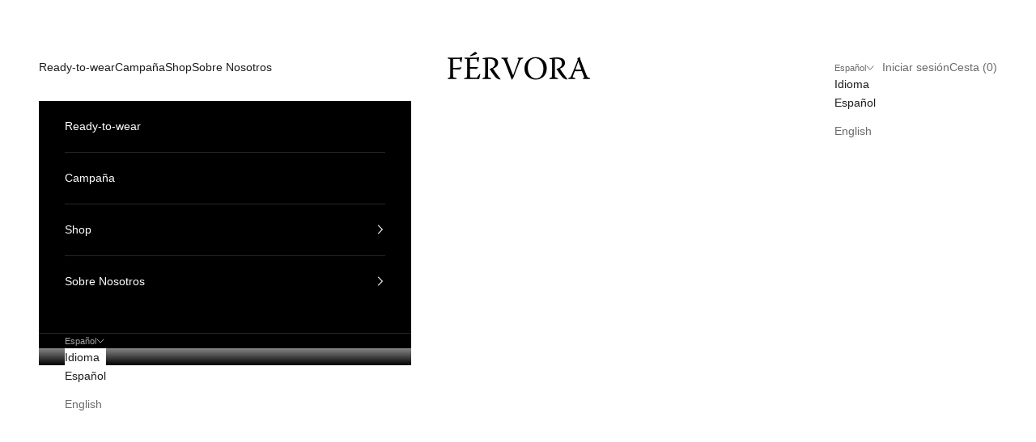

--- FILE ---
content_type: text/html; charset=utf-8
request_url: https://www.fervora.com/es-mx/collections/la-fenetre
body_size: 28922
content:
<!doctype html>

<html class="no-js" lang="es" dir="ltr">
  <head>
    <meta charset="utf-8">
    <meta name="viewport" content="width=device-width, initial-scale=1.0, height=device-height, minimum-scale=1.0, maximum-scale=5.0">

    <title>La Fenêtre</title><meta name="description" content="Colección inspirada en el optimismo, las pinceladas de Matisse, lo revitalizador de los colores y el aire bohemio de Tánger."><link rel="canonical" href="https://www.fervora.com/es-mx/collections/la-fenetre"><link rel="shortcut icon" href="//www.fervora.com/cdn/shop/files/Fervora-Favicon-WhiteOnBlack.png?v=1710590677&width=96">
      <link rel="apple-touch-icon" href="//www.fervora.com/cdn/shop/files/Fervora-Favicon-WhiteOnBlack.png?v=1710590677&width=180"><link rel="preconnect" href="https://fonts.shopifycdn.com" crossorigin><meta property="og:type" content="website">
  <meta property="og:title" content="La Fenêtre"><meta property="og:image" content="http://www.fervora.com/cdn/shop/collections/la-fenetre-404018.jpg?v=1686146464&width=2048">
  <meta property="og:image:secure_url" content="https://www.fervora.com/cdn/shop/collections/la-fenetre-404018.jpg?v=1686146464&width=2048">
  <meta property="og:image:width" content="855">
  <meta property="og:image:height" content="1280"><meta property="og:description" content="Colección inspirada en el optimismo, las pinceladas de Matisse, lo revitalizador de los colores y el aire bohemio de Tánger."><meta property="og:url" content="https://www.fervora.com/es-mx/collections/la-fenetre">
<meta property="og:site_name" content="Fervora"><meta name="twitter:card" content="summary"><meta name="twitter:title" content="La Fenêtre">
  <meta name="twitter:description" content="Colección inspirada en el optimismo, las pinceladas de Matisse, lo revitalizador de los colores y el aire bohemio de Tánger."><meta name="twitter:image" content="https://www.fervora.com/cdn/shop/collections/la-fenetre-404018.jpg?crop=center&height=1200&v=1686146464&width=1200">
  <meta name="twitter:image:alt" content="model-sittin-in-mexico-city-fashion-editorial-for-férvora-la-fenetre">


  <script async crossorigin fetchpriority="high" src="/cdn/shopifycloud/importmap-polyfill/es-modules-shim.2.4.0.js"></script>
<script type="application/ld+json">
  {
    "@context": "https://schema.org",
    "@type": "BreadcrumbList",
  "itemListElement": [{
      "@type": "ListItem",
      "position": 1,
      "name": "Inicio",
      "item": "https://www.fervora.com"
    },{
          "@type": "ListItem",
          "position": 2,
          "name": "La Fenêtre",
          "item": "https://www.fervora.com/es-mx/collections/la-fenetre"
        }]
  }
  </script>

<style>/* Typography (heading) */
  

/* Typography (body) */
  



:root {
    /* Container */
    --container-max-width: 100%;
    --container-xxs-max-width: 27.5rem; /* 440px */
    --container-xs-max-width: 42.5rem; /* 680px */
    --container-sm-max-width: 61.25rem; /* 980px */
    --container-md-max-width: 71.875rem; /* 1150px */
    --container-lg-max-width: 78.75rem; /* 1260px */
    --container-xl-max-width: 85rem; /* 1360px */
    --container-gutter: 1.25rem;

    --section-vertical-spacing: 2.5rem;
    --section-vertical-spacing-tight:2.5rem;

    --section-stack-gap:2.25rem;
    --section-stack-gap-tight:2.25rem;

    /* Form settings */
    --form-gap: 1.25rem; /* Gap between fieldset and submit button */
    --fieldset-gap: 1rem; /* Gap between each form input within a fieldset */
    --form-control-gap: 0.625rem; /* Gap between input and label (ignored for floating label) */
    --checkbox-control-gap: 0.75rem; /* Horizontal gap between checkbox and its associated label */
    --input-padding-block: 0.65rem; /* Vertical padding for input, textarea and native select */
    --input-padding-inline: 0.8rem; /* Horizontal padding for input, textarea and native select */
    --checkbox-size: 0.875rem; /* Size (width and height) for checkbox */

    /* Other sizes */
    --sticky-area-height: calc(var(--announcement-bar-is-sticky, 0) * var(--announcement-bar-height, 0px) + var(--header-is-sticky, 0) * var(--header-is-visible, 1) * var(--header-height, 0px));

    /* RTL support */
    --transform-logical-flip: 1;
    --transform-origin-start: left;
    --transform-origin-end: right;

    /**
     * ---------------------------------------------------------------------
     * TYPOGRAPHY
     * ---------------------------------------------------------------------
     */

    /* Font properties */
    --heading-font-family: Helvetica, Arial, sans-serif;
    --heading-font-weight: 400;
    --heading-font-style: normal;
    --heading-text-transform: normal;
    --heading-letter-spacing: 0.03em;
    --text-font-family: Helvetica, Arial, sans-serif;
    --text-font-weight: 400;
    --text-font-style: normal;
    --text-letter-spacing: 0.0em;
    --button-font: var(--heading-font-style) var(--heading-font-weight) var(--text-sm) / 1.65 var(--heading-font-family);
    --button-text-transform: normal;
    --button-letter-spacing: 0.0em;

    /* Font sizes */--text-heading-size-factor: 1;
    --text-h1: max(0.6875rem, clamp(1.375rem, 1.146341463414634rem + 0.975609756097561vw, 2rem) * var(--text-heading-size-factor));
    --text-h2: max(0.6875rem, clamp(1.25rem, 1.0670731707317074rem + 0.7804878048780488vw, 1.75rem) * var(--text-heading-size-factor));
    --text-h3: max(0.6875rem, clamp(1.125rem, 1.0335365853658536rem + 0.3902439024390244vw, 1.375rem) * var(--text-heading-size-factor));
    --text-h4: max(0.6875rem, clamp(1rem, 0.9542682926829268rem + 0.1951219512195122vw, 1.125rem) * var(--text-heading-size-factor));
    --text-h5: calc(0.875rem * var(--text-heading-size-factor));
    --text-h6: calc(0.75rem * var(--text-heading-size-factor));

    --text-xs: 0.75rem;
    --text-sm: 0.8125rem;
    --text-base: 0.875rem;
    --text-lg: 1.0rem;
    --text-xl: 1.125rem;

    /* Rounded variables (used for border radius) */
    --rounded-full: 9999px;
    --button-border-radius: 0.0rem;
    --input-border-radius: 0.0rem;

    /* Box shadow */
    --shadow-sm: 0 2px 8px rgb(0 0 0 / 0.05);
    --shadow: 0 5px 15px rgb(0 0 0 / 0.05);
    --shadow-md: 0 5px 30px rgb(0 0 0 / 0.05);
    --shadow-block: px px px rgb(var(--text-primary) / 0.0);

    /**
     * ---------------------------------------------------------------------
     * OTHER
     * ---------------------------------------------------------------------
     */

    --checkmark-svg-url: url(//www.fervora.com/cdn/shop/t/30/assets/checkmark.svg?v=77552481021870063511710005224);
    --cursor-zoom-in-svg-url: url(//www.fervora.com/cdn/shop/t/30/assets/cursor-zoom-in.svg?v=112480252220988712521710005224);
  }

  [dir="rtl"]:root {
    /* RTL support */
    --transform-logical-flip: -1;
    --transform-origin-start: right;
    --transform-origin-end: left;
  }

  @media screen and (min-width: 700px) {
    :root {
      /* Typography (font size) */
      --text-xs: 0.75rem;
      --text-sm: 0.8125rem;
      --text-base: 0.875rem;
      --text-lg: 1.0rem;
      --text-xl: 1.25rem;

      /* Spacing settings */
      --container-gutter: 2rem;
    }
  }

  @media screen and (min-width: 1000px) {
    :root {
      /* Spacing settings */
      --container-gutter: 3rem;

      --section-vertical-spacing: 4rem;
      --section-vertical-spacing-tight: 4rem;

      --section-stack-gap:3rem;
      --section-stack-gap-tight:3rem;
    }
  }:root {/* Overlay used for modal */
    --page-overlay: 0 0 0 / 0.4;

    /* We use the first scheme background as default */
    --page-background: ;

    /* Product colors */
    --on-sale-text: 227 44 43;
    --on-sale-badge-background: 227 44 43;
    --on-sale-badge-text: 255 255 255;
    --sold-out-badge-background: 239 239 239;
    --sold-out-badge-text: 0 0 0 / 0.65;
    --custom-badge-background: 28 28 28;
    --custom-badge-text: 255 255 255;
    --star-color: 28 28 28;

    /* Status colors */
    --success-background: 212 227 203;
    --success-text: 48 122 7;
    --warning-background: 253 241 224;
    --warning-text: 237 138 0;
    --error-background: 243 204 204;
    --error-text: 203 43 43;
  }.color-scheme--scheme-1 {
      /* Color settings */--accent: 28 28 28;
      --text-color: 28 28 28;
      --background: 255 255 255 / 1.0;
      --background-without-opacity: 255 255 255;
      --background-gradient: ;--border-color: 221 221 221;/* Button colors */
      --button-background: 28 28 28;
      --button-text-color: 255 255 255;

      /* Circled buttons */
      --circle-button-background: 255 255 255;
      --circle-button-text-color: 28 28 28;
    }.shopify-section:has(.section-spacing.color-scheme--bg-54922f2e920ba8346f6dc0fba343d673) + .shopify-section:has(.section-spacing.color-scheme--bg-54922f2e920ba8346f6dc0fba343d673:not(.bordered-section)) .section-spacing {
      padding-block-start: 0;
    }.color-scheme--scheme-2 {
      /* Color settings */--accent: 28 28 28;
      --text-color: 28 28 28;
      --background: 255 255 255 / 1.0;
      --background-without-opacity: 255 255 255;
      --background-gradient: ;--border-color: 221 221 221;/* Button colors */
      --button-background: 28 28 28;
      --button-text-color: 255 255 255;

      /* Circled buttons */
      --circle-button-background: 255 255 255;
      --circle-button-text-color: 28 28 28;
    }.shopify-section:has(.section-spacing.color-scheme--bg-54922f2e920ba8346f6dc0fba343d673) + .shopify-section:has(.section-spacing.color-scheme--bg-54922f2e920ba8346f6dc0fba343d673:not(.bordered-section)) .section-spacing {
      padding-block-start: 0;
    }.color-scheme--scheme-3 {
      /* Color settings */--accent: 255 255 255;
      --text-color: 255 255 255;
      --background: 0 0 0 / 1.0;
      --background-without-opacity: 0 0 0;
      --background-gradient: ;--border-color: 38 38 38;/* Button colors */
      --button-background: 255 255 255;
      --button-text-color: 0 0 0;

      /* Circled buttons */
      --circle-button-background: 255 255 255;
      --circle-button-text-color: 0 0 0;
    }.shopify-section:has(.section-spacing.color-scheme--bg-77e774e6cc4d94d6a32f6256f02d9552) + .shopify-section:has(.section-spacing.color-scheme--bg-77e774e6cc4d94d6a32f6256f02d9552:not(.bordered-section)) .section-spacing {
      padding-block-start: 0;
    }.color-scheme--scheme-4 {
      /* Color settings */--accent: 255 255 255;
      --text-color: 0 0 0;
      --background: 0 0 0 / 0.0;
      --background-without-opacity: 0 0 0;
      --background-gradient: ;--border-color: 0 0 0;/* Button colors */
      --button-background: 255 255 255;
      --button-text-color: 0 0 0;

      /* Circled buttons */
      --circle-button-background: 0 0 0;
      --circle-button-text-color: 0 0 0;
    }.shopify-section:has(.section-spacing.color-scheme--bg-3671eee015764974ee0aef1536023e0f) + .shopify-section:has(.section-spacing.color-scheme--bg-3671eee015764974ee0aef1536023e0f:not(.bordered-section)) .section-spacing {
      padding-block-start: 0;
    }.color-scheme--dialog {
      /* Color settings */--accent: 28 28 28;
      --text-color: 28 28 28;
      --background: 255 255 255 / 1.0;
      --background-without-opacity: 255 255 255;
      --background-gradient: ;--border-color: 221 221 221;/* Button colors */
      --button-background: 28 28 28;
      --button-text-color: 255 255 255;

      /* Circled buttons */
      --circle-button-background: 255 255 255;
      --circle-button-text-color: 28 28 28;
    }
</style><script>
  document.documentElement.classList.replace('no-js', 'js');

  // This allows to expose several variables to the global scope, to be used in scripts
  window.themeVariables = {
    settings: {
      showPageTransition: true,
      pageType: "collection",
      moneyFormat: "$ {{amount}}",
      moneyWithCurrencyFormat: "$ {{amount}} MXN",
      currencyCodeEnabled: false,
      cartType: "drawer",
      staggerMenuApparition: true
    },

    strings: {
      addToCartButton: "Añadir a la cesta",
      soldOutButton: "Agotado",
      preOrderButton: "Pedido previo",
      unavailableButton: "No disponible",
      addedToCart: "Añadido a la cesta",
      closeGallery: "Cerrar galería",
      zoomGallery: "Zoom",
      errorGallery: "No se puede cargar la imagen",
      soldOutBadge: "Agotado",
      discountBadge: "Ahorra @@",
      sku: "SKU:",
      shippingEstimatorNoResults: "No hacemos envíos a tu dirección.",
      shippingEstimatorOneResult: "Hay una tarifa de gastos de envío para tu dirección:",
      shippingEstimatorMultipleResults: "Hay varias tarifas de gastos de envío para tu dirección:",
      shippingEstimatorError: "Se produjo un error al recuperar las tarifas de gastos de envío:",
      next: "Siguiente",
      previous: "Anterior"
    },

    mediaQueries: {
      'sm': 'screen and (min-width: 700px)',
      'md': 'screen and (min-width: 1000px)',
      'lg': 'screen and (min-width: 1150px)',
      'xl': 'screen and (min-width: 1400px)',
      '2xl': 'screen and (min-width: 1600px)',
      'sm-max': 'screen and (max-width: 699px)',
      'md-max': 'screen and (max-width: 999px)',
      'lg-max': 'screen and (max-width: 1149px)',
      'xl-max': 'screen and (max-width: 1399px)',
      '2xl-max': 'screen and (max-width: 1599px)',
      'motion-safe': '(prefers-reduced-motion: no-preference)',
      'motion-reduce': '(prefers-reduced-motion: reduce)',
      'supports-hover': 'screen and (pointer: fine)',
      'supports-touch': 'screen and (hover: none)'
    }
  };window.addEventListener('pageshow', async (event) => {
      const isReloaded = (window.performance.navigation && window.performance.navigation.type === 1) || window.performance.getEntriesByType('navigation').map((nav) => nav.type).includes('reload');

      if (window.matchMedia('(prefers-reduced-motion: no-preference)').matches && !event.persisted && !isReloaded && document.referrer.includes(location.host)) {
        await document.body.animate({opacity: [0, 1]}, {duration: 200}).finished;
      }

      document.body.style.setProperty('opacity', '1');
    });</script><script>
      if (!(HTMLScriptElement.supports && HTMLScriptElement.supports('importmap'))) {
        const importMapPolyfill = document.createElement('script');
        importMapPolyfill.async = true;
        importMapPolyfill.src = "//www.fervora.com/cdn/shop/t/30/assets/es-module-shims.min.js?v=46445230004644522171709656317";

        document.head.appendChild(importMapPolyfill);
      }
    </script>

    <script type="importmap">{
        "imports": {
          "vendor": "//www.fervora.com/cdn/shop/t/30/assets/vendor.min.js?v=180270185114800816751709656317",
          "theme": "//www.fervora.com/cdn/shop/t/30/assets/theme.js?v=38047662681097419351710906225",
          "photoswipe": "//www.fervora.com/cdn/shop/t/30/assets/photoswipe.min.js?v=20290624223189769891709656317"
        }
      }
    </script>

    <script type="module" src="//www.fervora.com/cdn/shop/t/30/assets/vendor.min.js?v=180270185114800816751709656317"></script>
    <script type="module" src="//www.fervora.com/cdn/shop/t/30/assets/theme.js?v=38047662681097419351710906225"></script>

    <script>window.performance && window.performance.mark && window.performance.mark('shopify.content_for_header.start');</script><meta name="facebook-domain-verification" content="t9zroncd6o8xrox4z2qu6o18px3ssq">
<meta name="facebook-domain-verification" content="5ridsypht4lzrnlcvr2qz1d79aglo9">
<meta name="facebook-domain-verification" content="r2009zw4lbfpfucwd3vqo8aoxj49mh">
<meta name="facebook-domain-verification" content="o7rlaoj2t05qegsgbrc7fh46g4bo4j">
<meta name="facebook-domain-verification" content="t9zroncd6o8xrox4z2qu6o18px3ssq">
<meta name="google-site-verification" content="qgbxxROV6gpohEvNOxks-wh5uh1k7XKmRvmOjGJxzKo">
<meta id="shopify-digital-wallet" name="shopify-digital-wallet" content="/56140759200/digital_wallets/dialog">
<meta name="shopify-checkout-api-token" content="63754366774e282562b18fdcb25570f4">
<link rel="alternate" type="application/atom+xml" title="Feed" href="/es-mx/collections/la-fenetre.atom" />
<link rel="alternate" hreflang="x-default" href="https://www.fervora.com/collections/la-fenetre">
<link rel="alternate" hreflang="en" href="https://www.fervora.com/collections/la-fenetre">
<link rel="alternate" hreflang="es" href="https://www.fervora.com/es/collections/la-fenetre">
<link rel="alternate" hreflang="fr" href="https://www.fervora.com/fr/collections/la-fenetre">
<link rel="alternate" hreflang="en-CH" href="https://fervora.eu/collections/la-fenetre">
<link rel="alternate" hreflang="es-CH" href="https://fervora.eu/es/collections/la-fenetre">
<link rel="alternate" hreflang="fr-CH" href="https://fervora.eu/fr/collections/la-fenetre">
<link rel="alternate" hreflang="de-CH" href="https://fervora.eu/de/collections/la-fenetre">
<link rel="alternate" hreflang="en-ES" href="https://fervora.eu/collections/la-fenetre">
<link rel="alternate" hreflang="es-ES" href="https://fervora.eu/es/collections/la-fenetre">
<link rel="alternate" hreflang="fr-ES" href="https://fervora.eu/fr/collections/la-fenetre">
<link rel="alternate" hreflang="de-ES" href="https://fervora.eu/de/collections/la-fenetre">
<link rel="alternate" hreflang="en-PT" href="https://fervora.eu/collections/la-fenetre">
<link rel="alternate" hreflang="es-PT" href="https://fervora.eu/es/collections/la-fenetre">
<link rel="alternate" hreflang="fr-PT" href="https://fervora.eu/fr/collections/la-fenetre">
<link rel="alternate" hreflang="de-PT" href="https://fervora.eu/de/collections/la-fenetre">
<link rel="alternate" hreflang="en-FR" href="https://fervora.eu/collections/la-fenetre">
<link rel="alternate" hreflang="es-FR" href="https://fervora.eu/es/collections/la-fenetre">
<link rel="alternate" hreflang="fr-FR" href="https://fervora.eu/fr/collections/la-fenetre">
<link rel="alternate" hreflang="de-FR" href="https://fervora.eu/de/collections/la-fenetre">
<link rel="alternate" hreflang="en-DE" href="https://fervora.eu/collections/la-fenetre">
<link rel="alternate" hreflang="es-DE" href="https://fervora.eu/es/collections/la-fenetre">
<link rel="alternate" hreflang="fr-DE" href="https://fervora.eu/fr/collections/la-fenetre">
<link rel="alternate" hreflang="de-DE" href="https://fervora.eu/de/collections/la-fenetre">
<link rel="alternate" hreflang="en-HR" href="https://fervora.eu/collections/la-fenetre">
<link rel="alternate" hreflang="es-HR" href="https://fervora.eu/es/collections/la-fenetre">
<link rel="alternate" hreflang="fr-HR" href="https://fervora.eu/fr/collections/la-fenetre">
<link rel="alternate" hreflang="de-HR" href="https://fervora.eu/de/collections/la-fenetre">
<link rel="alternate" hreflang="en-FI" href="https://fervora.eu/collections/la-fenetre">
<link rel="alternate" hreflang="es-FI" href="https://fervora.eu/es/collections/la-fenetre">
<link rel="alternate" hreflang="fr-FI" href="https://fervora.eu/fr/collections/la-fenetre">
<link rel="alternate" hreflang="de-FI" href="https://fervora.eu/de/collections/la-fenetre">
<link rel="alternate" hreflang="en-IT" href="https://fervora.eu/collections/la-fenetre">
<link rel="alternate" hreflang="es-IT" href="https://fervora.eu/es/collections/la-fenetre">
<link rel="alternate" hreflang="fr-IT" href="https://fervora.eu/fr/collections/la-fenetre">
<link rel="alternate" hreflang="de-IT" href="https://fervora.eu/de/collections/la-fenetre">
<link rel="alternate" hreflang="en-NO" href="https://fervora.eu/collections/la-fenetre">
<link rel="alternate" hreflang="es-NO" href="https://fervora.eu/es/collections/la-fenetre">
<link rel="alternate" hreflang="fr-NO" href="https://fervora.eu/fr/collections/la-fenetre">
<link rel="alternate" hreflang="de-NO" href="https://fervora.eu/de/collections/la-fenetre">
<link rel="alternate" hreflang="en-AX" href="https://fervora.eu/collections/la-fenetre">
<link rel="alternate" hreflang="es-AX" href="https://fervora.eu/es/collections/la-fenetre">
<link rel="alternate" hreflang="fr-AX" href="https://fervora.eu/fr/collections/la-fenetre">
<link rel="alternate" hreflang="de-AX" href="https://fervora.eu/de/collections/la-fenetre">
<link rel="alternate" hreflang="en-AL" href="https://fervora.eu/collections/la-fenetre">
<link rel="alternate" hreflang="es-AL" href="https://fervora.eu/es/collections/la-fenetre">
<link rel="alternate" hreflang="fr-AL" href="https://fervora.eu/fr/collections/la-fenetre">
<link rel="alternate" hreflang="de-AL" href="https://fervora.eu/de/collections/la-fenetre">
<link rel="alternate" hreflang="en-AD" href="https://fervora.eu/collections/la-fenetre">
<link rel="alternate" hreflang="es-AD" href="https://fervora.eu/es/collections/la-fenetre">
<link rel="alternate" hreflang="fr-AD" href="https://fervora.eu/fr/collections/la-fenetre">
<link rel="alternate" hreflang="de-AD" href="https://fervora.eu/de/collections/la-fenetre">
<link rel="alternate" hreflang="en-AM" href="https://fervora.eu/collections/la-fenetre">
<link rel="alternate" hreflang="es-AM" href="https://fervora.eu/es/collections/la-fenetre">
<link rel="alternate" hreflang="fr-AM" href="https://fervora.eu/fr/collections/la-fenetre">
<link rel="alternate" hreflang="de-AM" href="https://fervora.eu/de/collections/la-fenetre">
<link rel="alternate" hreflang="en-AT" href="https://fervora.eu/collections/la-fenetre">
<link rel="alternate" hreflang="es-AT" href="https://fervora.eu/es/collections/la-fenetre">
<link rel="alternate" hreflang="fr-AT" href="https://fervora.eu/fr/collections/la-fenetre">
<link rel="alternate" hreflang="de-AT" href="https://fervora.eu/de/collections/la-fenetre">
<link rel="alternate" hreflang="en-BY" href="https://fervora.eu/collections/la-fenetre">
<link rel="alternate" hreflang="es-BY" href="https://fervora.eu/es/collections/la-fenetre">
<link rel="alternate" hreflang="fr-BY" href="https://fervora.eu/fr/collections/la-fenetre">
<link rel="alternate" hreflang="de-BY" href="https://fervora.eu/de/collections/la-fenetre">
<link rel="alternate" hreflang="en-BE" href="https://fervora.eu/collections/la-fenetre">
<link rel="alternate" hreflang="es-BE" href="https://fervora.eu/es/collections/la-fenetre">
<link rel="alternate" hreflang="fr-BE" href="https://fervora.eu/fr/collections/la-fenetre">
<link rel="alternate" hreflang="de-BE" href="https://fervora.eu/de/collections/la-fenetre">
<link rel="alternate" hreflang="en-BA" href="https://fervora.eu/collections/la-fenetre">
<link rel="alternate" hreflang="es-BA" href="https://fervora.eu/es/collections/la-fenetre">
<link rel="alternate" hreflang="fr-BA" href="https://fervora.eu/fr/collections/la-fenetre">
<link rel="alternate" hreflang="de-BA" href="https://fervora.eu/de/collections/la-fenetre">
<link rel="alternate" hreflang="en-BG" href="https://fervora.eu/collections/la-fenetre">
<link rel="alternate" hreflang="es-BG" href="https://fervora.eu/es/collections/la-fenetre">
<link rel="alternate" hreflang="fr-BG" href="https://fervora.eu/fr/collections/la-fenetre">
<link rel="alternate" hreflang="de-BG" href="https://fervora.eu/de/collections/la-fenetre">
<link rel="alternate" hreflang="en-CY" href="https://fervora.eu/collections/la-fenetre">
<link rel="alternate" hreflang="es-CY" href="https://fervora.eu/es/collections/la-fenetre">
<link rel="alternate" hreflang="fr-CY" href="https://fervora.eu/fr/collections/la-fenetre">
<link rel="alternate" hreflang="de-CY" href="https://fervora.eu/de/collections/la-fenetre">
<link rel="alternate" hreflang="en-CZ" href="https://fervora.eu/collections/la-fenetre">
<link rel="alternate" hreflang="es-CZ" href="https://fervora.eu/es/collections/la-fenetre">
<link rel="alternate" hreflang="fr-CZ" href="https://fervora.eu/fr/collections/la-fenetre">
<link rel="alternate" hreflang="de-CZ" href="https://fervora.eu/de/collections/la-fenetre">
<link rel="alternate" hreflang="en-DK" href="https://fervora.eu/collections/la-fenetre">
<link rel="alternate" hreflang="es-DK" href="https://fervora.eu/es/collections/la-fenetre">
<link rel="alternate" hreflang="fr-DK" href="https://fervora.eu/fr/collections/la-fenetre">
<link rel="alternate" hreflang="de-DK" href="https://fervora.eu/de/collections/la-fenetre">
<link rel="alternate" hreflang="en-EE" href="https://fervora.eu/collections/la-fenetre">
<link rel="alternate" hreflang="es-EE" href="https://fervora.eu/es/collections/la-fenetre">
<link rel="alternate" hreflang="fr-EE" href="https://fervora.eu/fr/collections/la-fenetre">
<link rel="alternate" hreflang="de-EE" href="https://fervora.eu/de/collections/la-fenetre">
<link rel="alternate" hreflang="en-FO" href="https://fervora.eu/collections/la-fenetre">
<link rel="alternate" hreflang="es-FO" href="https://fervora.eu/es/collections/la-fenetre">
<link rel="alternate" hreflang="fr-FO" href="https://fervora.eu/fr/collections/la-fenetre">
<link rel="alternate" hreflang="de-FO" href="https://fervora.eu/de/collections/la-fenetre">
<link rel="alternate" hreflang="en-GE" href="https://fervora.eu/collections/la-fenetre">
<link rel="alternate" hreflang="es-GE" href="https://fervora.eu/es/collections/la-fenetre">
<link rel="alternate" hreflang="fr-GE" href="https://fervora.eu/fr/collections/la-fenetre">
<link rel="alternate" hreflang="de-GE" href="https://fervora.eu/de/collections/la-fenetre">
<link rel="alternate" hreflang="en-GI" href="https://fervora.eu/collections/la-fenetre">
<link rel="alternate" hreflang="es-GI" href="https://fervora.eu/es/collections/la-fenetre">
<link rel="alternate" hreflang="fr-GI" href="https://fervora.eu/fr/collections/la-fenetre">
<link rel="alternate" hreflang="de-GI" href="https://fervora.eu/de/collections/la-fenetre">
<link rel="alternate" hreflang="en-GR" href="https://fervora.eu/collections/la-fenetre">
<link rel="alternate" hreflang="es-GR" href="https://fervora.eu/es/collections/la-fenetre">
<link rel="alternate" hreflang="fr-GR" href="https://fervora.eu/fr/collections/la-fenetre">
<link rel="alternate" hreflang="de-GR" href="https://fervora.eu/de/collections/la-fenetre">
<link rel="alternate" hreflang="en-GL" href="https://fervora.eu/collections/la-fenetre">
<link rel="alternate" hreflang="es-GL" href="https://fervora.eu/es/collections/la-fenetre">
<link rel="alternate" hreflang="fr-GL" href="https://fervora.eu/fr/collections/la-fenetre">
<link rel="alternate" hreflang="de-GL" href="https://fervora.eu/de/collections/la-fenetre">
<link rel="alternate" hreflang="en-GP" href="https://fervora.eu/collections/la-fenetre">
<link rel="alternate" hreflang="es-GP" href="https://fervora.eu/es/collections/la-fenetre">
<link rel="alternate" hreflang="fr-GP" href="https://fervora.eu/fr/collections/la-fenetre">
<link rel="alternate" hreflang="de-GP" href="https://fervora.eu/de/collections/la-fenetre">
<link rel="alternate" hreflang="en-GG" href="https://fervora.eu/collections/la-fenetre">
<link rel="alternate" hreflang="es-GG" href="https://fervora.eu/es/collections/la-fenetre">
<link rel="alternate" hreflang="fr-GG" href="https://fervora.eu/fr/collections/la-fenetre">
<link rel="alternate" hreflang="de-GG" href="https://fervora.eu/de/collections/la-fenetre">
<link rel="alternate" hreflang="en-HU" href="https://fervora.eu/collections/la-fenetre">
<link rel="alternate" hreflang="es-HU" href="https://fervora.eu/es/collections/la-fenetre">
<link rel="alternate" hreflang="fr-HU" href="https://fervora.eu/fr/collections/la-fenetre">
<link rel="alternate" hreflang="de-HU" href="https://fervora.eu/de/collections/la-fenetre">
<link rel="alternate" hreflang="en-IS" href="https://fervora.eu/collections/la-fenetre">
<link rel="alternate" hreflang="es-IS" href="https://fervora.eu/es/collections/la-fenetre">
<link rel="alternate" hreflang="fr-IS" href="https://fervora.eu/fr/collections/la-fenetre">
<link rel="alternate" hreflang="de-IS" href="https://fervora.eu/de/collections/la-fenetre">
<link rel="alternate" hreflang="en-IE" href="https://fervora.eu/collections/la-fenetre">
<link rel="alternate" hreflang="es-IE" href="https://fervora.eu/es/collections/la-fenetre">
<link rel="alternate" hreflang="fr-IE" href="https://fervora.eu/fr/collections/la-fenetre">
<link rel="alternate" hreflang="de-IE" href="https://fervora.eu/de/collections/la-fenetre">
<link rel="alternate" hreflang="en-IM" href="https://fervora.eu/collections/la-fenetre">
<link rel="alternate" hreflang="es-IM" href="https://fervora.eu/es/collections/la-fenetre">
<link rel="alternate" hreflang="fr-IM" href="https://fervora.eu/fr/collections/la-fenetre">
<link rel="alternate" hreflang="de-IM" href="https://fervora.eu/de/collections/la-fenetre">
<link rel="alternate" hreflang="en-JE" href="https://fervora.eu/collections/la-fenetre">
<link rel="alternate" hreflang="es-JE" href="https://fervora.eu/es/collections/la-fenetre">
<link rel="alternate" hreflang="fr-JE" href="https://fervora.eu/fr/collections/la-fenetre">
<link rel="alternate" hreflang="de-JE" href="https://fervora.eu/de/collections/la-fenetre">
<link rel="alternate" hreflang="en-XK" href="https://fervora.eu/collections/la-fenetre">
<link rel="alternate" hreflang="es-XK" href="https://fervora.eu/es/collections/la-fenetre">
<link rel="alternate" hreflang="fr-XK" href="https://fervora.eu/fr/collections/la-fenetre">
<link rel="alternate" hreflang="de-XK" href="https://fervora.eu/de/collections/la-fenetre">
<link rel="alternate" hreflang="en-LV" href="https://fervora.eu/collections/la-fenetre">
<link rel="alternate" hreflang="es-LV" href="https://fervora.eu/es/collections/la-fenetre">
<link rel="alternate" hreflang="fr-LV" href="https://fervora.eu/fr/collections/la-fenetre">
<link rel="alternate" hreflang="de-LV" href="https://fervora.eu/de/collections/la-fenetre">
<link rel="alternate" hreflang="en-LI" href="https://fervora.eu/collections/la-fenetre">
<link rel="alternate" hreflang="es-LI" href="https://fervora.eu/es/collections/la-fenetre">
<link rel="alternate" hreflang="fr-LI" href="https://fervora.eu/fr/collections/la-fenetre">
<link rel="alternate" hreflang="de-LI" href="https://fervora.eu/de/collections/la-fenetre">
<link rel="alternate" hreflang="en-LT" href="https://fervora.eu/collections/la-fenetre">
<link rel="alternate" hreflang="es-LT" href="https://fervora.eu/es/collections/la-fenetre">
<link rel="alternate" hreflang="fr-LT" href="https://fervora.eu/fr/collections/la-fenetre">
<link rel="alternate" hreflang="de-LT" href="https://fervora.eu/de/collections/la-fenetre">
<link rel="alternate" hreflang="en-LU" href="https://fervora.eu/collections/la-fenetre">
<link rel="alternate" hreflang="es-LU" href="https://fervora.eu/es/collections/la-fenetre">
<link rel="alternate" hreflang="fr-LU" href="https://fervora.eu/fr/collections/la-fenetre">
<link rel="alternate" hreflang="de-LU" href="https://fervora.eu/de/collections/la-fenetre">
<link rel="alternate" hreflang="en-MK" href="https://fervora.eu/collections/la-fenetre">
<link rel="alternate" hreflang="es-MK" href="https://fervora.eu/es/collections/la-fenetre">
<link rel="alternate" hreflang="fr-MK" href="https://fervora.eu/fr/collections/la-fenetre">
<link rel="alternate" hreflang="de-MK" href="https://fervora.eu/de/collections/la-fenetre">
<link rel="alternate" hreflang="en-MT" href="https://fervora.eu/collections/la-fenetre">
<link rel="alternate" hreflang="es-MT" href="https://fervora.eu/es/collections/la-fenetre">
<link rel="alternate" hreflang="fr-MT" href="https://fervora.eu/fr/collections/la-fenetre">
<link rel="alternate" hreflang="de-MT" href="https://fervora.eu/de/collections/la-fenetre">
<link rel="alternate" hreflang="en-YT" href="https://fervora.eu/collections/la-fenetre">
<link rel="alternate" hreflang="es-YT" href="https://fervora.eu/es/collections/la-fenetre">
<link rel="alternate" hreflang="fr-YT" href="https://fervora.eu/fr/collections/la-fenetre">
<link rel="alternate" hreflang="de-YT" href="https://fervora.eu/de/collections/la-fenetre">
<link rel="alternate" hreflang="en-MD" href="https://fervora.eu/collections/la-fenetre">
<link rel="alternate" hreflang="es-MD" href="https://fervora.eu/es/collections/la-fenetre">
<link rel="alternate" hreflang="fr-MD" href="https://fervora.eu/fr/collections/la-fenetre">
<link rel="alternate" hreflang="de-MD" href="https://fervora.eu/de/collections/la-fenetre">
<link rel="alternate" hreflang="en-MC" href="https://fervora.eu/collections/la-fenetre">
<link rel="alternate" hreflang="es-MC" href="https://fervora.eu/es/collections/la-fenetre">
<link rel="alternate" hreflang="fr-MC" href="https://fervora.eu/fr/collections/la-fenetre">
<link rel="alternate" hreflang="de-MC" href="https://fervora.eu/de/collections/la-fenetre">
<link rel="alternate" hreflang="en-ME" href="https://fervora.eu/collections/la-fenetre">
<link rel="alternate" hreflang="es-ME" href="https://fervora.eu/es/collections/la-fenetre">
<link rel="alternate" hreflang="fr-ME" href="https://fervora.eu/fr/collections/la-fenetre">
<link rel="alternate" hreflang="de-ME" href="https://fervora.eu/de/collections/la-fenetre">
<link rel="alternate" hreflang="en-NL" href="https://fervora.eu/collections/la-fenetre">
<link rel="alternate" hreflang="es-NL" href="https://fervora.eu/es/collections/la-fenetre">
<link rel="alternate" hreflang="fr-NL" href="https://fervora.eu/fr/collections/la-fenetre">
<link rel="alternate" hreflang="de-NL" href="https://fervora.eu/de/collections/la-fenetre">
<link rel="alternate" hreflang="en-PL" href="https://fervora.eu/collections/la-fenetre">
<link rel="alternate" hreflang="es-PL" href="https://fervora.eu/es/collections/la-fenetre">
<link rel="alternate" hreflang="fr-PL" href="https://fervora.eu/fr/collections/la-fenetre">
<link rel="alternate" hreflang="de-PL" href="https://fervora.eu/de/collections/la-fenetre">
<link rel="alternate" hreflang="en-RE" href="https://fervora.eu/collections/la-fenetre">
<link rel="alternate" hreflang="es-RE" href="https://fervora.eu/es/collections/la-fenetre">
<link rel="alternate" hreflang="fr-RE" href="https://fervora.eu/fr/collections/la-fenetre">
<link rel="alternate" hreflang="de-RE" href="https://fervora.eu/de/collections/la-fenetre">
<link rel="alternate" hreflang="en-RO" href="https://fervora.eu/collections/la-fenetre">
<link rel="alternate" hreflang="es-RO" href="https://fervora.eu/es/collections/la-fenetre">
<link rel="alternate" hreflang="fr-RO" href="https://fervora.eu/fr/collections/la-fenetre">
<link rel="alternate" hreflang="de-RO" href="https://fervora.eu/de/collections/la-fenetre">
<link rel="alternate" hreflang="en-SM" href="https://fervora.eu/collections/la-fenetre">
<link rel="alternate" hreflang="es-SM" href="https://fervora.eu/es/collections/la-fenetre">
<link rel="alternate" hreflang="fr-SM" href="https://fervora.eu/fr/collections/la-fenetre">
<link rel="alternate" hreflang="de-SM" href="https://fervora.eu/de/collections/la-fenetre">
<link rel="alternate" hreflang="en-RS" href="https://fervora.eu/collections/la-fenetre">
<link rel="alternate" hreflang="es-RS" href="https://fervora.eu/es/collections/la-fenetre">
<link rel="alternate" hreflang="fr-RS" href="https://fervora.eu/fr/collections/la-fenetre">
<link rel="alternate" hreflang="de-RS" href="https://fervora.eu/de/collections/la-fenetre">
<link rel="alternate" hreflang="en-SK" href="https://fervora.eu/collections/la-fenetre">
<link rel="alternate" hreflang="es-SK" href="https://fervora.eu/es/collections/la-fenetre">
<link rel="alternate" hreflang="fr-SK" href="https://fervora.eu/fr/collections/la-fenetre">
<link rel="alternate" hreflang="de-SK" href="https://fervora.eu/de/collections/la-fenetre">
<link rel="alternate" hreflang="en-SI" href="https://fervora.eu/collections/la-fenetre">
<link rel="alternate" hreflang="es-SI" href="https://fervora.eu/es/collections/la-fenetre">
<link rel="alternate" hreflang="fr-SI" href="https://fervora.eu/fr/collections/la-fenetre">
<link rel="alternate" hreflang="de-SI" href="https://fervora.eu/de/collections/la-fenetre">
<link rel="alternate" hreflang="en-SJ" href="https://fervora.eu/collections/la-fenetre">
<link rel="alternate" hreflang="es-SJ" href="https://fervora.eu/es/collections/la-fenetre">
<link rel="alternate" hreflang="fr-SJ" href="https://fervora.eu/fr/collections/la-fenetre">
<link rel="alternate" hreflang="de-SJ" href="https://fervora.eu/de/collections/la-fenetre">
<link rel="alternate" hreflang="en-SE" href="https://fervora.eu/collections/la-fenetre">
<link rel="alternate" hreflang="es-SE" href="https://fervora.eu/es/collections/la-fenetre">
<link rel="alternate" hreflang="fr-SE" href="https://fervora.eu/fr/collections/la-fenetre">
<link rel="alternate" hreflang="de-SE" href="https://fervora.eu/de/collections/la-fenetre">
<link rel="alternate" hreflang="en-TR" href="https://fervora.eu/collections/la-fenetre">
<link rel="alternate" hreflang="es-TR" href="https://fervora.eu/es/collections/la-fenetre">
<link rel="alternate" hreflang="fr-TR" href="https://fervora.eu/fr/collections/la-fenetre">
<link rel="alternate" hreflang="de-TR" href="https://fervora.eu/de/collections/la-fenetre">
<link rel="alternate" hreflang="en-UA" href="https://fervora.eu/collections/la-fenetre">
<link rel="alternate" hreflang="es-UA" href="https://fervora.eu/es/collections/la-fenetre">
<link rel="alternate" hreflang="fr-UA" href="https://fervora.eu/fr/collections/la-fenetre">
<link rel="alternate" hreflang="de-UA" href="https://fervora.eu/de/collections/la-fenetre">
<link rel="alternate" hreflang="en-GB" href="https://fervora.eu/collections/la-fenetre">
<link rel="alternate" hreflang="es-GB" href="https://fervora.eu/es/collections/la-fenetre">
<link rel="alternate" hreflang="fr-GB" href="https://fervora.eu/fr/collections/la-fenetre">
<link rel="alternate" hreflang="de-GB" href="https://fervora.eu/de/collections/la-fenetre">
<link rel="alternate" hreflang="en-VA" href="https://fervora.eu/collections/la-fenetre">
<link rel="alternate" hreflang="es-VA" href="https://fervora.eu/es/collections/la-fenetre">
<link rel="alternate" hreflang="fr-VA" href="https://fervora.eu/fr/collections/la-fenetre">
<link rel="alternate" hreflang="de-VA" href="https://fervora.eu/de/collections/la-fenetre">
<link rel="alternate" hreflang="es-MX" href="https://www.fervora.com/es-mx/collections/la-fenetre">
<link rel="alternate" hreflang="en-MX" href="https://www.fervora.com/en-mx/collections/la-fenetre">
<link rel="alternate" type="application/json+oembed" href="https://www.fervora.com/es-mx/collections/la-fenetre.oembed">
<script async="async" src="/checkouts/internal/preloads.js?locale=es-MX"></script>
<link rel="preconnect" href="https://shop.app" crossorigin="anonymous">
<script async="async" src="https://shop.app/checkouts/internal/preloads.js?locale=es-MX&shop_id=56140759200" crossorigin="anonymous"></script>
<script id="apple-pay-shop-capabilities" type="application/json">{"shopId":56140759200,"countryCode":"CH","currencyCode":"MXN","merchantCapabilities":["supports3DS"],"merchantId":"gid:\/\/shopify\/Shop\/56140759200","merchantName":"Fervora","requiredBillingContactFields":["postalAddress","email"],"requiredShippingContactFields":["postalAddress","email"],"shippingType":"shipping","supportedNetworks":["visa","masterCard","amex"],"total":{"type":"pending","label":"Fervora","amount":"1.00"},"shopifyPaymentsEnabled":true,"supportsSubscriptions":true}</script>
<script id="shopify-features" type="application/json">{"accessToken":"63754366774e282562b18fdcb25570f4","betas":["rich-media-storefront-analytics"],"domain":"www.fervora.com","predictiveSearch":true,"shopId":56140759200,"locale":"es"}</script>
<script>var Shopify = Shopify || {};
Shopify.shop = "fervora.myshopify.com";
Shopify.locale = "es";
Shopify.currency = {"active":"MXN","rate":"17.794614"};
Shopify.country = "MX";
Shopify.theme = {"name":"V.16.03.24","id":134533284000,"schema_name":"Prestige","schema_version":"9.2.1","theme_store_id":855,"role":"main"};
Shopify.theme.handle = "null";
Shopify.theme.style = {"id":null,"handle":null};
Shopify.cdnHost = "www.fervora.com/cdn";
Shopify.routes = Shopify.routes || {};
Shopify.routes.root = "/es-mx/";</script>
<script type="module">!function(o){(o.Shopify=o.Shopify||{}).modules=!0}(window);</script>
<script>!function(o){function n(){var o=[];function n(){o.push(Array.prototype.slice.apply(arguments))}return n.q=o,n}var t=o.Shopify=o.Shopify||{};t.loadFeatures=n(),t.autoloadFeatures=n()}(window);</script>
<script>
  window.ShopifyPay = window.ShopifyPay || {};
  window.ShopifyPay.apiHost = "shop.app\/pay";
  window.ShopifyPay.redirectState = null;
</script>
<script id="shop-js-analytics" type="application/json">{"pageType":"collection"}</script>
<script defer="defer" async type="module" src="//www.fervora.com/cdn/shopifycloud/shop-js/modules/v2/client.init-shop-cart-sync_-aut3ZVe.es.esm.js"></script>
<script defer="defer" async type="module" src="//www.fervora.com/cdn/shopifycloud/shop-js/modules/v2/chunk.common_jR-HGkUL.esm.js"></script>
<script type="module">
  await import("//www.fervora.com/cdn/shopifycloud/shop-js/modules/v2/client.init-shop-cart-sync_-aut3ZVe.es.esm.js");
await import("//www.fervora.com/cdn/shopifycloud/shop-js/modules/v2/chunk.common_jR-HGkUL.esm.js");

  window.Shopify.SignInWithShop?.initShopCartSync?.({"fedCMEnabled":true,"windoidEnabled":true});

</script>
<script>
  window.Shopify = window.Shopify || {};
  if (!window.Shopify.featureAssets) window.Shopify.featureAssets = {};
  window.Shopify.featureAssets['shop-js'] = {"shop-cart-sync":["modules/v2/client.shop-cart-sync_BAYdngfT.es.esm.js","modules/v2/chunk.common_jR-HGkUL.esm.js"],"init-fed-cm":["modules/v2/client.init-fed-cm_C1KIrACA.es.esm.js","modules/v2/chunk.common_jR-HGkUL.esm.js"],"shop-button":["modules/v2/client.shop-button_nPJqyawu.es.esm.js","modules/v2/chunk.common_jR-HGkUL.esm.js"],"init-windoid":["modules/v2/client.init-windoid_BBN3UDv3.es.esm.js","modules/v2/chunk.common_jR-HGkUL.esm.js"],"shop-cash-offers":["modules/v2/client.shop-cash-offers_DHr6BHOX.es.esm.js","modules/v2/chunk.common_jR-HGkUL.esm.js","modules/v2/chunk.modal_K_-4b6jm.esm.js"],"shop-toast-manager":["modules/v2/client.shop-toast-manager_DsmMrndK.es.esm.js","modules/v2/chunk.common_jR-HGkUL.esm.js"],"init-shop-email-lookup-coordinator":["modules/v2/client.init-shop-email-lookup-coordinator_CqHiorcR.es.esm.js","modules/v2/chunk.common_jR-HGkUL.esm.js"],"pay-button":["modules/v2/client.pay-button_CyYMAtLe.es.esm.js","modules/v2/chunk.common_jR-HGkUL.esm.js"],"avatar":["modules/v2/client.avatar_BTnouDA3.es.esm.js"],"init-shop-cart-sync":["modules/v2/client.init-shop-cart-sync_-aut3ZVe.es.esm.js","modules/v2/chunk.common_jR-HGkUL.esm.js"],"shop-login-button":["modules/v2/client.shop-login-button_CkV-3QmP.es.esm.js","modules/v2/chunk.common_jR-HGkUL.esm.js","modules/v2/chunk.modal_K_-4b6jm.esm.js"],"init-customer-accounts-sign-up":["modules/v2/client.init-customer-accounts-sign-up_OVpxiKuf.es.esm.js","modules/v2/client.shop-login-button_CkV-3QmP.es.esm.js","modules/v2/chunk.common_jR-HGkUL.esm.js","modules/v2/chunk.modal_K_-4b6jm.esm.js"],"init-shop-for-new-customer-accounts":["modules/v2/client.init-shop-for-new-customer-accounts_B3-6tUHj.es.esm.js","modules/v2/client.shop-login-button_CkV-3QmP.es.esm.js","modules/v2/chunk.common_jR-HGkUL.esm.js","modules/v2/chunk.modal_K_-4b6jm.esm.js"],"init-customer-accounts":["modules/v2/client.init-customer-accounts_DAvreLqn.es.esm.js","modules/v2/client.shop-login-button_CkV-3QmP.es.esm.js","modules/v2/chunk.common_jR-HGkUL.esm.js","modules/v2/chunk.modal_K_-4b6jm.esm.js"],"shop-follow-button":["modules/v2/client.shop-follow-button_D-yP9CCa.es.esm.js","modules/v2/chunk.common_jR-HGkUL.esm.js","modules/v2/chunk.modal_K_-4b6jm.esm.js"],"lead-capture":["modules/v2/client.lead-capture_cgi9rykO.es.esm.js","modules/v2/chunk.common_jR-HGkUL.esm.js","modules/v2/chunk.modal_K_-4b6jm.esm.js"],"checkout-modal":["modules/v2/client.checkout-modal_CNOx8cMi.es.esm.js","modules/v2/chunk.common_jR-HGkUL.esm.js","modules/v2/chunk.modal_K_-4b6jm.esm.js"],"shop-login":["modules/v2/client.shop-login_B0Pz78O1.es.esm.js","modules/v2/chunk.common_jR-HGkUL.esm.js","modules/v2/chunk.modal_K_-4b6jm.esm.js"],"payment-terms":["modules/v2/client.payment-terms_DHTqhmPP.es.esm.js","modules/v2/chunk.common_jR-HGkUL.esm.js","modules/v2/chunk.modal_K_-4b6jm.esm.js"]};
</script>
<script>(function() {
  var isLoaded = false;
  function asyncLoad() {
    if (isLoaded) return;
    isLoaded = true;
    var urls = ["\/\/cdn.shopify.com\/proxy\/4c818f0a60afe183595e4b338a22d059e9b7b95f3639388e63851267b43aebea\/storage.googleapis.com\/timesact-resources\/scripts\/timesactV3.js?shop=fervora.myshopify.com\u0026sp-cache-control=cHVibGljLCBtYXgtYWdlPTkwMA","https:\/\/static.klaviyo.com\/onsite\/js\/XJbYaD\/klaviyo.js?company_id=XJbYaD\u0026shop=fervora.myshopify.com"];
    for (var i = 0; i < urls.length; i++) {
      var s = document.createElement('script');
      s.type = 'text/javascript';
      s.async = true;
      s.src = urls[i];
      var x = document.getElementsByTagName('script')[0];
      x.parentNode.insertBefore(s, x);
    }
  };
  if(window.attachEvent) {
    window.attachEvent('onload', asyncLoad);
  } else {
    window.addEventListener('load', asyncLoad, false);
  }
})();</script>
<script id="__st">var __st={"a":56140759200,"offset":3600,"reqid":"6cc8e4c7-837b-4a8d-9a9c-46bb425ad8d6-1769010455","pageurl":"www.fervora.com\/es-mx\/collections\/la-fenetre","u":"d3d28a9ca465","p":"collection","rtyp":"collection","rid":274556747936};</script>
<script>window.ShopifyPaypalV4VisibilityTracking = true;</script>
<script id="captcha-bootstrap">!function(){'use strict';const t='contact',e='account',n='new_comment',o=[[t,t],['blogs',n],['comments',n],[t,'customer']],c=[[e,'customer_login'],[e,'guest_login'],[e,'recover_customer_password'],[e,'create_customer']],r=t=>t.map((([t,e])=>`form[action*='/${t}']:not([data-nocaptcha='true']) input[name='form_type'][value='${e}']`)).join(','),a=t=>()=>t?[...document.querySelectorAll(t)].map((t=>t.form)):[];function s(){const t=[...o],e=r(t);return a(e)}const i='password',u='form_key',d=['recaptcha-v3-token','g-recaptcha-response','h-captcha-response',i],f=()=>{try{return window.sessionStorage}catch{return}},m='__shopify_v',_=t=>t.elements[u];function p(t,e,n=!1){try{const o=window.sessionStorage,c=JSON.parse(o.getItem(e)),{data:r}=function(t){const{data:e,action:n}=t;return t[m]||n?{data:e,action:n}:{data:t,action:n}}(c);for(const[e,n]of Object.entries(r))t.elements[e]&&(t.elements[e].value=n);n&&o.removeItem(e)}catch(o){console.error('form repopulation failed',{error:o})}}const l='form_type',E='cptcha';function T(t){t.dataset[E]=!0}const w=window,h=w.document,L='Shopify',v='ce_forms',y='captcha';let A=!1;((t,e)=>{const n=(g='f06e6c50-85a8-45c8-87d0-21a2b65856fe',I='https://cdn.shopify.com/shopifycloud/storefront-forms-hcaptcha/ce_storefront_forms_captcha_hcaptcha.v1.5.2.iife.js',D={infoText:'Protegido por hCaptcha',privacyText:'Privacidad',termsText:'Términos'},(t,e,n)=>{const o=w[L][v],c=o.bindForm;if(c)return c(t,g,e,D).then(n);var r;o.q.push([[t,g,e,D],n]),r=I,A||(h.body.append(Object.assign(h.createElement('script'),{id:'captcha-provider',async:!0,src:r})),A=!0)});var g,I,D;w[L]=w[L]||{},w[L][v]=w[L][v]||{},w[L][v].q=[],w[L][y]=w[L][y]||{},w[L][y].protect=function(t,e){n(t,void 0,e),T(t)},Object.freeze(w[L][y]),function(t,e,n,w,h,L){const[v,y,A,g]=function(t,e,n){const i=e?o:[],u=t?c:[],d=[...i,...u],f=r(d),m=r(i),_=r(d.filter((([t,e])=>n.includes(e))));return[a(f),a(m),a(_),s()]}(w,h,L),I=t=>{const e=t.target;return e instanceof HTMLFormElement?e:e&&e.form},D=t=>v().includes(t);t.addEventListener('submit',(t=>{const e=I(t);if(!e)return;const n=D(e)&&!e.dataset.hcaptchaBound&&!e.dataset.recaptchaBound,o=_(e),c=g().includes(e)&&(!o||!o.value);(n||c)&&t.preventDefault(),c&&!n&&(function(t){try{if(!f())return;!function(t){const e=f();if(!e)return;const n=_(t);if(!n)return;const o=n.value;o&&e.removeItem(o)}(t);const e=Array.from(Array(32),(()=>Math.random().toString(36)[2])).join('');!function(t,e){_(t)||t.append(Object.assign(document.createElement('input'),{type:'hidden',name:u})),t.elements[u].value=e}(t,e),function(t,e){const n=f();if(!n)return;const o=[...t.querySelectorAll(`input[type='${i}']`)].map((({name:t})=>t)),c=[...d,...o],r={};for(const[a,s]of new FormData(t).entries())c.includes(a)||(r[a]=s);n.setItem(e,JSON.stringify({[m]:1,action:t.action,data:r}))}(t,e)}catch(e){console.error('failed to persist form',e)}}(e),e.submit())}));const S=(t,e)=>{t&&!t.dataset[E]&&(n(t,e.some((e=>e===t))),T(t))};for(const o of['focusin','change'])t.addEventListener(o,(t=>{const e=I(t);D(e)&&S(e,y())}));const B=e.get('form_key'),M=e.get(l),P=B&&M;t.addEventListener('DOMContentLoaded',(()=>{const t=y();if(P)for(const e of t)e.elements[l].value===M&&p(e,B);[...new Set([...A(),...v().filter((t=>'true'===t.dataset.shopifyCaptcha))])].forEach((e=>S(e,t)))}))}(h,new URLSearchParams(w.location.search),n,t,e,['guest_login'])})(!0,!0)}();</script>
<script integrity="sha256-4kQ18oKyAcykRKYeNunJcIwy7WH5gtpwJnB7kiuLZ1E=" data-source-attribution="shopify.loadfeatures" defer="defer" src="//www.fervora.com/cdn/shopifycloud/storefront/assets/storefront/load_feature-a0a9edcb.js" crossorigin="anonymous"></script>
<script crossorigin="anonymous" defer="defer" src="//www.fervora.com/cdn/shopifycloud/storefront/assets/shopify_pay/storefront-65b4c6d7.js?v=20250812"></script>
<script data-source-attribution="shopify.dynamic_checkout.dynamic.init">var Shopify=Shopify||{};Shopify.PaymentButton=Shopify.PaymentButton||{isStorefrontPortableWallets:!0,init:function(){window.Shopify.PaymentButton.init=function(){};var t=document.createElement("script");t.src="https://www.fervora.com/cdn/shopifycloud/portable-wallets/latest/portable-wallets.es.js",t.type="module",document.head.appendChild(t)}};
</script>
<script data-source-attribution="shopify.dynamic_checkout.buyer_consent">
  function portableWalletsHideBuyerConsent(e){var t=document.getElementById("shopify-buyer-consent"),n=document.getElementById("shopify-subscription-policy-button");t&&n&&(t.classList.add("hidden"),t.setAttribute("aria-hidden","true"),n.removeEventListener("click",e))}function portableWalletsShowBuyerConsent(e){var t=document.getElementById("shopify-buyer-consent"),n=document.getElementById("shopify-subscription-policy-button");t&&n&&(t.classList.remove("hidden"),t.removeAttribute("aria-hidden"),n.addEventListener("click",e))}window.Shopify?.PaymentButton&&(window.Shopify.PaymentButton.hideBuyerConsent=portableWalletsHideBuyerConsent,window.Shopify.PaymentButton.showBuyerConsent=portableWalletsShowBuyerConsent);
</script>
<script data-source-attribution="shopify.dynamic_checkout.cart.bootstrap">document.addEventListener("DOMContentLoaded",(function(){function t(){return document.querySelector("shopify-accelerated-checkout-cart, shopify-accelerated-checkout")}if(t())Shopify.PaymentButton.init();else{new MutationObserver((function(e,n){t()&&(Shopify.PaymentButton.init(),n.disconnect())})).observe(document.body,{childList:!0,subtree:!0})}}));
</script>
<link id="shopify-accelerated-checkout-styles" rel="stylesheet" media="screen" href="https://www.fervora.com/cdn/shopifycloud/portable-wallets/latest/accelerated-checkout-backwards-compat.css" crossorigin="anonymous">
<style id="shopify-accelerated-checkout-cart">
        #shopify-buyer-consent {
  margin-top: 1em;
  display: inline-block;
  width: 100%;
}

#shopify-buyer-consent.hidden {
  display: none;
}

#shopify-subscription-policy-button {
  background: none;
  border: none;
  padding: 0;
  text-decoration: underline;
  font-size: inherit;
  cursor: pointer;
}

#shopify-subscription-policy-button::before {
  box-shadow: none;
}

      </style>

<script>window.performance && window.performance.mark && window.performance.mark('shopify.content_for_header.end');</script>
<link href="//www.fervora.com/cdn/shop/t/30/assets/theme.css?v=43503490768005454161710907248" rel="stylesheet" type="text/css" media="all" /><!-- BEGIN app block: shopify://apps/rt-google-fonts-custom-fonts/blocks/app-embed/2caf2c68-0038-455e-b0b9-066a7c2ad923 --><link rel="preload" as="font" href="https://cdn.shopify.com/s/files/1/0561/4075/9200/t/22/assets/5dd53e0fdef1d404.otf?v=1684308956" type="font/otf" crossorigin><style id="rafp-stylesheet">@font-face{
            font-family:"Font-1684308814886";
            src:url("https:\/\/cdn.shopify.com\/s\/files\/1\/0561\/4075\/9200\/t\/22\/assets\/5dd53e0fdef1d404.otf?v=1684308956");
            font-display:swap;
          }h3 {font-family:"Font-1684308814886"!important;color:#000000!important;font-size:18px!important;line-height:1.2em!important;letter-spacing:0px!important;}@media screen and (max-width: 749px) {h3 {font-size:13px!important;}}
    </style>
<!-- END app block --><!-- BEGIN app block: shopify://apps/klaviyo-email-marketing-sms/blocks/klaviyo-onsite-embed/2632fe16-c075-4321-a88b-50b567f42507 -->












  <script async src="https://static.klaviyo.com/onsite/js/QStqjL/klaviyo.js?company_id=QStqjL"></script>
  <script>!function(){if(!window.klaviyo){window._klOnsite=window._klOnsite||[];try{window.klaviyo=new Proxy({},{get:function(n,i){return"push"===i?function(){var n;(n=window._klOnsite).push.apply(n,arguments)}:function(){for(var n=arguments.length,o=new Array(n),w=0;w<n;w++)o[w]=arguments[w];var t="function"==typeof o[o.length-1]?o.pop():void 0,e=new Promise((function(n){window._klOnsite.push([i].concat(o,[function(i){t&&t(i),n(i)}]))}));return e}}})}catch(n){window.klaviyo=window.klaviyo||[],window.klaviyo.push=function(){var n;(n=window._klOnsite).push.apply(n,arguments)}}}}();</script>

  




  <script>
    window.klaviyoReviewsProductDesignMode = false
  </script>







<!-- END app block --><script src="https://cdn.shopify.com/extensions/9829290c-2b6c-4517-a42f-0d6eacabb442/1.1.0/assets/font.js" type="text/javascript" defer="defer"></script>
<link href="https://cdn.shopify.com/extensions/9829290c-2b6c-4517-a42f-0d6eacabb442/1.1.0/assets/font.css" rel="stylesheet" type="text/css" media="all">
<link href="https://monorail-edge.shopifysvc.com" rel="dns-prefetch">
<script>(function(){if ("sendBeacon" in navigator && "performance" in window) {try {var session_token_from_headers = performance.getEntriesByType('navigation')[0].serverTiming.find(x => x.name == '_s').description;} catch {var session_token_from_headers = undefined;}var session_cookie_matches = document.cookie.match(/_shopify_s=([^;]*)/);var session_token_from_cookie = session_cookie_matches && session_cookie_matches.length === 2 ? session_cookie_matches[1] : "";var session_token = session_token_from_headers || session_token_from_cookie || "";function handle_abandonment_event(e) {var entries = performance.getEntries().filter(function(entry) {return /monorail-edge.shopifysvc.com/.test(entry.name);});if (!window.abandonment_tracked && entries.length === 0) {window.abandonment_tracked = true;var currentMs = Date.now();var navigation_start = performance.timing.navigationStart;var payload = {shop_id: 56140759200,url: window.location.href,navigation_start,duration: currentMs - navigation_start,session_token,page_type: "collection"};window.navigator.sendBeacon("https://monorail-edge.shopifysvc.com/v1/produce", JSON.stringify({schema_id: "online_store_buyer_site_abandonment/1.1",payload: payload,metadata: {event_created_at_ms: currentMs,event_sent_at_ms: currentMs}}));}}window.addEventListener('pagehide', handle_abandonment_event);}}());</script>
<script id="web-pixels-manager-setup">(function e(e,d,r,n,o){if(void 0===o&&(o={}),!Boolean(null===(a=null===(i=window.Shopify)||void 0===i?void 0:i.analytics)||void 0===a?void 0:a.replayQueue)){var i,a;window.Shopify=window.Shopify||{};var t=window.Shopify;t.analytics=t.analytics||{};var s=t.analytics;s.replayQueue=[],s.publish=function(e,d,r){return s.replayQueue.push([e,d,r]),!0};try{self.performance.mark("wpm:start")}catch(e){}var l=function(){var e={modern:/Edge?\/(1{2}[4-9]|1[2-9]\d|[2-9]\d{2}|\d{4,})\.\d+(\.\d+|)|Firefox\/(1{2}[4-9]|1[2-9]\d|[2-9]\d{2}|\d{4,})\.\d+(\.\d+|)|Chrom(ium|e)\/(9{2}|\d{3,})\.\d+(\.\d+|)|(Maci|X1{2}).+ Version\/(15\.\d+|(1[6-9]|[2-9]\d|\d{3,})\.\d+)([,.]\d+|)( \(\w+\)|)( Mobile\/\w+|) Safari\/|Chrome.+OPR\/(9{2}|\d{3,})\.\d+\.\d+|(CPU[ +]OS|iPhone[ +]OS|CPU[ +]iPhone|CPU IPhone OS|CPU iPad OS)[ +]+(15[._]\d+|(1[6-9]|[2-9]\d|\d{3,})[._]\d+)([._]\d+|)|Android:?[ /-](13[3-9]|1[4-9]\d|[2-9]\d{2}|\d{4,})(\.\d+|)(\.\d+|)|Android.+Firefox\/(13[5-9]|1[4-9]\d|[2-9]\d{2}|\d{4,})\.\d+(\.\d+|)|Android.+Chrom(ium|e)\/(13[3-9]|1[4-9]\d|[2-9]\d{2}|\d{4,})\.\d+(\.\d+|)|SamsungBrowser\/([2-9]\d|\d{3,})\.\d+/,legacy:/Edge?\/(1[6-9]|[2-9]\d|\d{3,})\.\d+(\.\d+|)|Firefox\/(5[4-9]|[6-9]\d|\d{3,})\.\d+(\.\d+|)|Chrom(ium|e)\/(5[1-9]|[6-9]\d|\d{3,})\.\d+(\.\d+|)([\d.]+$|.*Safari\/(?![\d.]+ Edge\/[\d.]+$))|(Maci|X1{2}).+ Version\/(10\.\d+|(1[1-9]|[2-9]\d|\d{3,})\.\d+)([,.]\d+|)( \(\w+\)|)( Mobile\/\w+|) Safari\/|Chrome.+OPR\/(3[89]|[4-9]\d|\d{3,})\.\d+\.\d+|(CPU[ +]OS|iPhone[ +]OS|CPU[ +]iPhone|CPU IPhone OS|CPU iPad OS)[ +]+(10[._]\d+|(1[1-9]|[2-9]\d|\d{3,})[._]\d+)([._]\d+|)|Android:?[ /-](13[3-9]|1[4-9]\d|[2-9]\d{2}|\d{4,})(\.\d+|)(\.\d+|)|Mobile Safari.+OPR\/([89]\d|\d{3,})\.\d+\.\d+|Android.+Firefox\/(13[5-9]|1[4-9]\d|[2-9]\d{2}|\d{4,})\.\d+(\.\d+|)|Android.+Chrom(ium|e)\/(13[3-9]|1[4-9]\d|[2-9]\d{2}|\d{4,})\.\d+(\.\d+|)|Android.+(UC? ?Browser|UCWEB|U3)[ /]?(15\.([5-9]|\d{2,})|(1[6-9]|[2-9]\d|\d{3,})\.\d+)\.\d+|SamsungBrowser\/(5\.\d+|([6-9]|\d{2,})\.\d+)|Android.+MQ{2}Browser\/(14(\.(9|\d{2,})|)|(1[5-9]|[2-9]\d|\d{3,})(\.\d+|))(\.\d+|)|K[Aa][Ii]OS\/(3\.\d+|([4-9]|\d{2,})\.\d+)(\.\d+|)/},d=e.modern,r=e.legacy,n=navigator.userAgent;return n.match(d)?"modern":n.match(r)?"legacy":"unknown"}(),u="modern"===l?"modern":"legacy",c=(null!=n?n:{modern:"",legacy:""})[u],f=function(e){return[e.baseUrl,"/wpm","/b",e.hashVersion,"modern"===e.buildTarget?"m":"l",".js"].join("")}({baseUrl:d,hashVersion:r,buildTarget:u}),m=function(e){var d=e.version,r=e.bundleTarget,n=e.surface,o=e.pageUrl,i=e.monorailEndpoint;return{emit:function(e){var a=e.status,t=e.errorMsg,s=(new Date).getTime(),l=JSON.stringify({metadata:{event_sent_at_ms:s},events:[{schema_id:"web_pixels_manager_load/3.1",payload:{version:d,bundle_target:r,page_url:o,status:a,surface:n,error_msg:t},metadata:{event_created_at_ms:s}}]});if(!i)return console&&console.warn&&console.warn("[Web Pixels Manager] No Monorail endpoint provided, skipping logging."),!1;try{return self.navigator.sendBeacon.bind(self.navigator)(i,l)}catch(e){}var u=new XMLHttpRequest;try{return u.open("POST",i,!0),u.setRequestHeader("Content-Type","text/plain"),u.send(l),!0}catch(e){return console&&console.warn&&console.warn("[Web Pixels Manager] Got an unhandled error while logging to Monorail."),!1}}}}({version:r,bundleTarget:l,surface:e.surface,pageUrl:self.location.href,monorailEndpoint:e.monorailEndpoint});try{o.browserTarget=l,function(e){var d=e.src,r=e.async,n=void 0===r||r,o=e.onload,i=e.onerror,a=e.sri,t=e.scriptDataAttributes,s=void 0===t?{}:t,l=document.createElement("script"),u=document.querySelector("head"),c=document.querySelector("body");if(l.async=n,l.src=d,a&&(l.integrity=a,l.crossOrigin="anonymous"),s)for(var f in s)if(Object.prototype.hasOwnProperty.call(s,f))try{l.dataset[f]=s[f]}catch(e){}if(o&&l.addEventListener("load",o),i&&l.addEventListener("error",i),u)u.appendChild(l);else{if(!c)throw new Error("Did not find a head or body element to append the script");c.appendChild(l)}}({src:f,async:!0,onload:function(){if(!function(){var e,d;return Boolean(null===(d=null===(e=window.Shopify)||void 0===e?void 0:e.analytics)||void 0===d?void 0:d.initialized)}()){var d=window.webPixelsManager.init(e)||void 0;if(d){var r=window.Shopify.analytics;r.replayQueue.forEach((function(e){var r=e[0],n=e[1],o=e[2];d.publishCustomEvent(r,n,o)})),r.replayQueue=[],r.publish=d.publishCustomEvent,r.visitor=d.visitor,r.initialized=!0}}},onerror:function(){return m.emit({status:"failed",errorMsg:"".concat(f," has failed to load")})},sri:function(e){var d=/^sha384-[A-Za-z0-9+/=]+$/;return"string"==typeof e&&d.test(e)}(c)?c:"",scriptDataAttributes:o}),m.emit({status:"loading"})}catch(e){m.emit({status:"failed",errorMsg:(null==e?void 0:e.message)||"Unknown error"})}}})({shopId: 56140759200,storefrontBaseUrl: "https://www.fervora.com",extensionsBaseUrl: "https://extensions.shopifycdn.com/cdn/shopifycloud/web-pixels-manager",monorailEndpoint: "https://monorail-edge.shopifysvc.com/unstable/produce_batch",surface: "storefront-renderer",enabledBetaFlags: ["2dca8a86"],webPixelsConfigList: [{"id":"543883424","configuration":"{\"config\":\"{\\\"pixel_id\\\":\\\"G-N463M6EDVX\\\",\\\"target_country\\\":\\\"US\\\",\\\"gtag_events\\\":[{\\\"type\\\":\\\"begin_checkout\\\",\\\"action_label\\\":\\\"G-N463M6EDVX\\\"},{\\\"type\\\":\\\"search\\\",\\\"action_label\\\":\\\"G-N463M6EDVX\\\"},{\\\"type\\\":\\\"view_item\\\",\\\"action_label\\\":[\\\"G-N463M6EDVX\\\",\\\"MC-TBJ4HKFM3K\\\"]},{\\\"type\\\":\\\"purchase\\\",\\\"action_label\\\":[\\\"G-N463M6EDVX\\\",\\\"MC-TBJ4HKFM3K\\\"]},{\\\"type\\\":\\\"page_view\\\",\\\"action_label\\\":[\\\"G-N463M6EDVX\\\",\\\"MC-TBJ4HKFM3K\\\"]},{\\\"type\\\":\\\"add_payment_info\\\",\\\"action_label\\\":\\\"G-N463M6EDVX\\\"},{\\\"type\\\":\\\"add_to_cart\\\",\\\"action_label\\\":\\\"G-N463M6EDVX\\\"}],\\\"enable_monitoring_mode\\\":false}\"}","eventPayloadVersion":"v1","runtimeContext":"OPEN","scriptVersion":"b2a88bafab3e21179ed38636efcd8a93","type":"APP","apiClientId":1780363,"privacyPurposes":[],"dataSharingAdjustments":{"protectedCustomerApprovalScopes":["read_customer_address","read_customer_email","read_customer_name","read_customer_personal_data","read_customer_phone"]}},{"id":"219316384","configuration":"{\"pixel_id\":\"1039329723607697\",\"pixel_type\":\"facebook_pixel\",\"metaapp_system_user_token\":\"-\"}","eventPayloadVersion":"v1","runtimeContext":"OPEN","scriptVersion":"ca16bc87fe92b6042fbaa3acc2fbdaa6","type":"APP","apiClientId":2329312,"privacyPurposes":["ANALYTICS","MARKETING","SALE_OF_DATA"],"dataSharingAdjustments":{"protectedCustomerApprovalScopes":["read_customer_address","read_customer_email","read_customer_name","read_customer_personal_data","read_customer_phone"]}},{"id":"96305312","configuration":"{\"tagID\":\"2613835667674\"}","eventPayloadVersion":"v1","runtimeContext":"STRICT","scriptVersion":"18031546ee651571ed29edbe71a3550b","type":"APP","apiClientId":3009811,"privacyPurposes":["ANALYTICS","MARKETING","SALE_OF_DATA"],"dataSharingAdjustments":{"protectedCustomerApprovalScopes":["read_customer_address","read_customer_email","read_customer_name","read_customer_personal_data","read_customer_phone"]}},{"id":"27918496","configuration":"{\"myshopifyDomain\":\"fervora.myshopify.com\"}","eventPayloadVersion":"v1","runtimeContext":"STRICT","scriptVersion":"23b97d18e2aa74363140dc29c9284e87","type":"APP","apiClientId":2775569,"privacyPurposes":["ANALYTICS","MARKETING","SALE_OF_DATA"],"dataSharingAdjustments":{"protectedCustomerApprovalScopes":["read_customer_address","read_customer_email","read_customer_name","read_customer_phone","read_customer_personal_data"]}},{"id":"shopify-app-pixel","configuration":"{}","eventPayloadVersion":"v1","runtimeContext":"STRICT","scriptVersion":"0450","apiClientId":"shopify-pixel","type":"APP","privacyPurposes":["ANALYTICS","MARKETING"]},{"id":"shopify-custom-pixel","eventPayloadVersion":"v1","runtimeContext":"LAX","scriptVersion":"0450","apiClientId":"shopify-pixel","type":"CUSTOM","privacyPurposes":["ANALYTICS","MARKETING"]}],isMerchantRequest: false,initData: {"shop":{"name":"Fervora","paymentSettings":{"currencyCode":"USD"},"myshopifyDomain":"fervora.myshopify.com","countryCode":"CH","storefrontUrl":"https:\/\/www.fervora.com\/es-mx"},"customer":null,"cart":null,"checkout":null,"productVariants":[],"purchasingCompany":null},},"https://www.fervora.com/cdn","fcfee988w5aeb613cpc8e4bc33m6693e112",{"modern":"","legacy":""},{"shopId":"56140759200","storefrontBaseUrl":"https:\/\/www.fervora.com","extensionBaseUrl":"https:\/\/extensions.shopifycdn.com\/cdn\/shopifycloud\/web-pixels-manager","surface":"storefront-renderer","enabledBetaFlags":"[\"2dca8a86\"]","isMerchantRequest":"false","hashVersion":"fcfee988w5aeb613cpc8e4bc33m6693e112","publish":"custom","events":"[[\"page_viewed\",{}],[\"collection_viewed\",{\"collection\":{\"id\":\"274556747936\",\"title\":\"La Fenêtre\",\"productVariants\":[{\"price\":{\"amount\":6700.0,\"currencyCode\":\"MXN\"},\"product\":{\"title\":\"\u003ctc\u003eThe Abela\u003c\/tc\u003e\",\"vendor\":\"Fervora\",\"id\":\"6805120909472\",\"untranslatedTitle\":\"\u003ctc\u003eThe Abela\u003c\/tc\u003e\",\"url\":\"\/es-mx\/products\/the-abela\",\"type\":\"Tops\"},\"id\":\"40349644226720\",\"image\":{\"src\":\"\/\/www.fervora.com\/cdn\/shop\/products\/the-abela-tops-fervora-896989.jpg?v=1710585546\"},\"sku\":\"LAF016-S\",\"title\":\"S\",\"untranslatedTitle\":\"S\"},{\"price\":{\"amount\":7500.0,\"currencyCode\":\"MXN\"},\"product\":{\"title\":\"\u003ctc\u003eThe Casbah\u003c\/tc\u003e\",\"vendor\":\"Fervora\",\"id\":\"6805172945056\",\"untranslatedTitle\":\"\u003ctc\u003eThe Casbah\u003c\/tc\u003e\",\"url\":\"\/es-mx\/products\/the-casbah\",\"type\":\"Pants\"},\"id\":\"40349841752224\",\"image\":{\"src\":\"\/\/www.fervora.com\/cdn\/shop\/products\/the-casbah-pants-fervora-681448.png?v=1710515172\"},\"sku\":\"LAF030-S\",\"title\":\"S\",\"untranslatedTitle\":\"S\"},{\"price\":{\"amount\":7500.0,\"currencyCode\":\"MXN\"},\"product\":{\"title\":\"\u003ctc\u003eThe Joie\u003c\/tc\u003e\",\"vendor\":\"Fervora\",\"id\":\"6805154857120\",\"untranslatedTitle\":\"\u003ctc\u003eThe Joie\u003c\/tc\u003e\",\"url\":\"\/es-mx\/products\/the-joie\",\"type\":\"Jackets\"},\"id\":\"40349770940576\",\"image\":{\"src\":\"\/\/www.fervora.com\/cdn\/shop\/products\/the-joie-jackets-fervora-642145.jpg?v=1710585576\"},\"sku\":\"LAF016-S\",\"title\":\"S\",\"untranslatedTitle\":\"S\"},{\"price\":{\"amount\":8900.0,\"currencyCode\":\"MXN\"},\"product\":{\"title\":\"\u003ctc\u003eThe Anne\u003c\/tc\u003e\",\"vendor\":\"Fervora\",\"id\":\"6805142175904\",\"untranslatedTitle\":\"\u003ctc\u003eThe Anne\u003c\/tc\u003e\",\"url\":\"\/es-mx\/products\/the-anne\",\"type\":\"Dress\"},\"id\":\"40349729423520\",\"image\":{\"src\":\"\/\/www.fervora.com\/cdn\/shop\/products\/the-anne-dress-fervora-824396.png?v=1710514948\"},\"sku\":\"LAF011-S\",\"title\":\"S\",\"untranslatedTitle\":\"S\"},{\"price\":{\"amount\":10000.0,\"currencyCode\":\"MXN\"},\"product\":{\"title\":\"\u003ctc\u003eThe Monique\u003c\/tc\u003e\",\"vendor\":\"Fervora\",\"id\":\"6803973243040\",\"untranslatedTitle\":\"\u003ctc\u003eThe Monique\u003c\/tc\u003e\",\"url\":\"\/es-mx\/products\/the-monique\",\"type\":\"Dresses\"},\"id\":\"40349650616480\",\"image\":{\"src\":\"\/\/www.fervora.com\/cdn\/shop\/products\/custom_resized_0648a43d-085b-4f49-8c1e-f91f58902d64.jpg?v=1710585685\"},\"sku\":\"LAF004-S\",\"title\":\"S\",\"untranslatedTitle\":\"S\"},{\"price\":{\"amount\":10000.0,\"currencyCode\":\"MXN\"},\"product\":{\"title\":\"\u003ctc\u003eThe Helene\u003c\/tc\u003e\",\"vendor\":\"Fervora\",\"id\":\"6805139325088\",\"untranslatedTitle\":\"\u003ctc\u003eThe Helene\u003c\/tc\u003e\",\"url\":\"\/es-mx\/products\/the-helene\",\"type\":\"Dress\"},\"id\":\"40349720871072\",\"image\":{\"src\":\"\/\/www.fervora.com\/cdn\/shop\/products\/the-helene-dress-fervora-123689.jpg?v=1710585570\"},\"sku\":\"LAF003-S\",\"title\":\"S\",\"untranslatedTitle\":\"S\"},{\"price\":{\"amount\":8900.0,\"currencyCode\":\"MXN\"},\"product\":{\"title\":\"\u003ctc\u003eThe Pierre\u003c\/tc\u003e\",\"vendor\":\"Fervora\",\"id\":\"6805143650464\",\"untranslatedTitle\":\"\u003ctc\u003eThe Pierre\u003c\/tc\u003e\",\"url\":\"\/es-mx\/products\/the-pierre\",\"type\":\"Bottoms\"},\"id\":\"40349734142112\",\"image\":{\"src\":\"\/\/www.fervora.com\/cdn\/shop\/products\/the-pierre-bottoms-fervora-153244.png?v=1710514990\"},\"sku\":\"LAF012-S\",\"title\":\"S\",\"untranslatedTitle\":\"S\"},{\"price\":{\"amount\":6700.0,\"currencyCode\":\"MXN\"},\"product\":{\"title\":\"\u003ctc\u003eThe Anais\u003c\/tc\u003e\",\"vendor\":\"Fervora\",\"id\":\"6803962626208\",\"untranslatedTitle\":\"\u003ctc\u003eThe Anais\u003c\/tc\u003e\",\"url\":\"\/es-mx\/products\/the-anais\",\"type\":\"Tops\"},\"id\":\"40349746528416\",\"image\":{\"src\":\"\/\/www.fervora.com\/cdn\/shop\/products\/the-anais-tops-fervora-907799.jpg?v=1710585652\"},\"sku\":\"LAF013-S\",\"title\":\"S\",\"untranslatedTitle\":\"S\"},{\"price\":{\"amount\":5900.0,\"currencyCode\":\"MXN\"},\"product\":{\"title\":\"\u003ctc\u003eThe Soleil\u003c\/tc\u003e\",\"vendor\":\"Fervora\",\"id\":\"6805162983584\",\"untranslatedTitle\":\"\u003ctc\u003eThe Soleil\u003c\/tc\u003e\",\"url\":\"\/es-mx\/products\/the-soleil\",\"type\":\"Skirts\"},\"id\":\"40349814390944\",\"image\":{\"src\":\"\/\/www.fervora.com\/cdn\/shop\/products\/the-soleil-skirts-fervora-694127.jpg?v=1684935786\"},\"sku\":\"LAF017-S\",\"title\":\"S\",\"untranslatedTitle\":\"S\"},{\"price\":{\"amount\":6500.0,\"currencyCode\":\"MXN\"},\"product\":{\"title\":\"\u003ctc\u003eThe Joyeux\u003c\/tc\u003e\",\"vendor\":\"Fervora\",\"id\":\"6803978387616\",\"untranslatedTitle\":\"\u003ctc\u003eThe Joyeux\u003c\/tc\u003e\",\"url\":\"\/es-mx\/products\/the-joyeux\",\"type\":\"Pants\"},\"id\":\"40349756981408\",\"image\":{\"src\":\"\/\/www.fervora.com\/cdn\/shop\/products\/the-joyeux-pants-fervora-963622.png?v=1710515164\"},\"sku\":\"LAF002-S\",\"title\":\"S\",\"untranslatedTitle\":\"S\"},{\"price\":{\"amount\":5900.0,\"currencyCode\":\"MXN\"},\"product\":{\"title\":\"The Felicie\",\"vendor\":\"Fervora\",\"id\":\"6803939688608\",\"untranslatedTitle\":\"The Felicie\",\"url\":\"\/es-mx\/products\/the-felicie\",\"type\":\"Tops\"},\"id\":\"40349764255904\",\"image\":{\"src\":\"\/\/www.fervora.com\/cdn\/shop\/products\/the-felicie-tops-fervora-520061.png?v=1710514938\"},\"sku\":\"LAF015-S\",\"title\":\"S\",\"untranslatedTitle\":\"S\"},{\"price\":{\"amount\":6500.0,\"currencyCode\":\"MXN\"},\"product\":{\"title\":\"\u003ctc\u003eThe Amelie\u003c\/tc\u003e\",\"vendor\":\"Fervora\",\"id\":\"6805124350112\",\"untranslatedTitle\":\"\u003ctc\u003eThe Amelie\u003c\/tc\u003e\",\"url\":\"\/es-mx\/products\/the-amelie\",\"type\":\"Tops\"},\"id\":\"40349666312352\",\"image\":{\"src\":\"\/\/www.fervora.com\/cdn\/shop\/products\/the-amelie-tops-fervora-166017.png?v=1710514962\"},\"sku\":\"LAF001-S\",\"title\":\"S\",\"untranslatedTitle\":\"S\"}]}}]]"});</script><script>
  window.ShopifyAnalytics = window.ShopifyAnalytics || {};
  window.ShopifyAnalytics.meta = window.ShopifyAnalytics.meta || {};
  window.ShopifyAnalytics.meta.currency = 'MXN';
  var meta = {"products":[{"id":6805120909472,"gid":"gid:\/\/shopify\/Product\/6805120909472","vendor":"Fervora","type":"Tops","handle":"the-abela","variants":[{"id":40349644226720,"price":670000,"name":"\u003ctc\u003eThe Abela\u003c\/tc\u003e - S","public_title":"S","sku":"LAF016-S"},{"id":40349644259488,"price":670000,"name":"\u003ctc\u003eThe Abela\u003c\/tc\u003e - M","public_title":"M","sku":"LAF016-M"},{"id":40349644292256,"price":670000,"name":"\u003ctc\u003eThe Abela\u003c\/tc\u003e - L","public_title":"L","sku":"LAF016-M"}],"remote":false},{"id":6805172945056,"gid":"gid:\/\/shopify\/Product\/6805172945056","vendor":"Fervora","type":"Pants","handle":"the-casbah","variants":[{"id":40349841752224,"price":750000,"name":"\u003ctc\u003eThe Casbah\u003c\/tc\u003e - S","public_title":"S","sku":"LAF030-S"},{"id":40349841784992,"price":750000,"name":"\u003ctc\u003eThe Casbah\u003c\/tc\u003e - M","public_title":"M","sku":"LAF030-M"},{"id":40349841817760,"price":750000,"name":"\u003ctc\u003eThe Casbah\u003c\/tc\u003e - L","public_title":"L","sku":"LAF030-L"}],"remote":false},{"id":6805154857120,"gid":"gid:\/\/shopify\/Product\/6805154857120","vendor":"Fervora","type":"Jackets","handle":"the-joie","variants":[{"id":40349770940576,"price":750000,"name":"\u003ctc\u003eThe Joie\u003c\/tc\u003e - S","public_title":"S","sku":"LAF016-S"},{"id":40349770973344,"price":750000,"name":"\u003ctc\u003eThe Joie\u003c\/tc\u003e - M","public_title":"M","sku":"LAF016-M"},{"id":40349771006112,"price":750000,"name":"\u003ctc\u003eThe Joie\u003c\/tc\u003e - L","public_title":"L","sku":"LAF016-L"}],"remote":false},{"id":6805142175904,"gid":"gid:\/\/shopify\/Product\/6805142175904","vendor":"Fervora","type":"Dress","handle":"the-anne","variants":[{"id":40349729423520,"price":890000,"name":"\u003ctc\u003eThe Anne\u003c\/tc\u003e - S","public_title":"S","sku":"LAF011-S"},{"id":42519596531872,"price":890000,"name":"\u003ctc\u003eThe Anne\u003c\/tc\u003e - M","public_title":"M","sku":"LAF011-M"},{"id":42519596564640,"price":890000,"name":"\u003ctc\u003eThe Anne\u003c\/tc\u003e - L","public_title":"L","sku":"LAF011-L"}],"remote":false},{"id":6803973243040,"gid":"gid:\/\/shopify\/Product\/6803973243040","vendor":"Fervora","type":"Dresses","handle":"the-monique","variants":[{"id":40349650616480,"price":1000000,"name":"\u003ctc\u003eThe Monique\u003c\/tc\u003e - S","public_title":"S","sku":"LAF004-S"},{"id":40349650649248,"price":1000000,"name":"\u003ctc\u003eThe Monique\u003c\/tc\u003e - M","public_title":"M","sku":"LAF004-M"},{"id":40349650682016,"price":1000000,"name":"\u003ctc\u003eThe Monique\u003c\/tc\u003e - L","public_title":"L","sku":"LAF004-L"}],"remote":false},{"id":6805139325088,"gid":"gid:\/\/shopify\/Product\/6805139325088","vendor":"Fervora","type":"Dress","handle":"the-helene","variants":[{"id":40349720871072,"price":1000000,"name":"\u003ctc\u003eThe Helene\u003c\/tc\u003e - S","public_title":"S","sku":"LAF003-S"},{"id":40349720936608,"price":1000000,"name":"\u003ctc\u003eThe Helene\u003c\/tc\u003e - M","public_title":"M","sku":"LAF003-M"},{"id":40349720969376,"price":1000000,"name":"\u003ctc\u003eThe Helene\u003c\/tc\u003e - L","public_title":"L","sku":"LAF003-L"}],"remote":false},{"id":6805143650464,"gid":"gid:\/\/shopify\/Product\/6805143650464","vendor":"Fervora","type":"Bottoms","handle":"the-pierre","variants":[{"id":40349734142112,"price":890000,"name":"\u003ctc\u003eThe Pierre\u003c\/tc\u003e - S","public_title":"S","sku":"LAF012-S"},{"id":40349734174880,"price":890000,"name":"\u003ctc\u003eThe Pierre\u003c\/tc\u003e - M","public_title":"M","sku":"LAF012-M"},{"id":40349734207648,"price":890000,"name":"\u003ctc\u003eThe Pierre\u003c\/tc\u003e - L","public_title":"L","sku":"LAF012-L"}],"remote":false},{"id":6803962626208,"gid":"gid:\/\/shopify\/Product\/6803962626208","vendor":"Fervora","type":"Tops","handle":"the-anais","variants":[{"id":40349746528416,"price":670000,"name":"\u003ctc\u003eThe Anais\u003c\/tc\u003e - S","public_title":"S","sku":"LAF013-S"},{"id":40349746561184,"price":670000,"name":"\u003ctc\u003eThe Anais\u003c\/tc\u003e - M","public_title":"M","sku":"LAF013-M"},{"id":40349746593952,"price":670000,"name":"\u003ctc\u003eThe Anais\u003c\/tc\u003e - L","public_title":"L","sku":"LAF013-L"}],"remote":false},{"id":6805162983584,"gid":"gid:\/\/shopify\/Product\/6805162983584","vendor":"Fervora","type":"Skirts","handle":"the-soleil","variants":[{"id":40349814390944,"price":590000,"name":"\u003ctc\u003eThe Soleil\u003c\/tc\u003e - S","public_title":"S","sku":"LAF017-S"},{"id":40349814423712,"price":590000,"name":"\u003ctc\u003eThe Soleil\u003c\/tc\u003e - M","public_title":"M","sku":"LAF017-M"},{"id":40349814456480,"price":590000,"name":"\u003ctc\u003eThe Soleil\u003c\/tc\u003e - L","public_title":"L","sku":"LAF017-L"}],"remote":false},{"id":6803978387616,"gid":"gid:\/\/shopify\/Product\/6803978387616","vendor":"Fervora","type":"Pants","handle":"the-joyeux","variants":[{"id":40349756981408,"price":650000,"name":"\u003ctc\u003eThe Joyeux\u003c\/tc\u003e - S","public_title":"S","sku":"LAF002-S"},{"id":40349757014176,"price":650000,"name":"\u003ctc\u003eThe Joyeux\u003c\/tc\u003e - M","public_title":"M","sku":"LAF002-M"},{"id":40349757046944,"price":650000,"name":"\u003ctc\u003eThe Joyeux\u003c\/tc\u003e - L","public_title":"L","sku":"LAF002-L"}],"remote":false},{"id":6803939688608,"gid":"gid:\/\/shopify\/Product\/6803939688608","vendor":"Fervora","type":"Tops","handle":"the-felicie","variants":[{"id":40349764255904,"price":590000,"name":"The Felicie - S","public_title":"S","sku":"LAF015-S"},{"id":40349764288672,"price":590000,"name":"The Felicie - M","public_title":"M","sku":"LAF015-M"},{"id":40349764321440,"price":590000,"name":"The Felicie - L","public_title":"L","sku":"LAF015-L"}],"remote":false},{"id":6805124350112,"gid":"gid:\/\/shopify\/Product\/6805124350112","vendor":"Fervora","type":"Tops","handle":"the-amelie","variants":[{"id":40349666312352,"price":650000,"name":"\u003ctc\u003eThe Amelie\u003c\/tc\u003e - S","public_title":"S","sku":"LAF001-S"},{"id":40349666345120,"price":650000,"name":"\u003ctc\u003eThe Amelie\u003c\/tc\u003e - M","public_title":"M","sku":"LAF001-M"},{"id":40349666410656,"price":650000,"name":"\u003ctc\u003eThe Amelie\u003c\/tc\u003e - L","public_title":"L","sku":"LAF001-L"}],"remote":false}],"page":{"pageType":"collection","resourceType":"collection","resourceId":274556747936,"requestId":"6cc8e4c7-837b-4a8d-9a9c-46bb425ad8d6-1769010455"}};
  for (var attr in meta) {
    window.ShopifyAnalytics.meta[attr] = meta[attr];
  }
</script>
<script class="analytics">
  (function () {
    var customDocumentWrite = function(content) {
      var jquery = null;

      if (window.jQuery) {
        jquery = window.jQuery;
      } else if (window.Checkout && window.Checkout.$) {
        jquery = window.Checkout.$;
      }

      if (jquery) {
        jquery('body').append(content);
      }
    };

    var hasLoggedConversion = function(token) {
      if (token) {
        return document.cookie.indexOf('loggedConversion=' + token) !== -1;
      }
      return false;
    }

    var setCookieIfConversion = function(token) {
      if (token) {
        var twoMonthsFromNow = new Date(Date.now());
        twoMonthsFromNow.setMonth(twoMonthsFromNow.getMonth() + 2);

        document.cookie = 'loggedConversion=' + token + '; expires=' + twoMonthsFromNow;
      }
    }

    var trekkie = window.ShopifyAnalytics.lib = window.trekkie = window.trekkie || [];
    if (trekkie.integrations) {
      return;
    }
    trekkie.methods = [
      'identify',
      'page',
      'ready',
      'track',
      'trackForm',
      'trackLink'
    ];
    trekkie.factory = function(method) {
      return function() {
        var args = Array.prototype.slice.call(arguments);
        args.unshift(method);
        trekkie.push(args);
        return trekkie;
      };
    };
    for (var i = 0; i < trekkie.methods.length; i++) {
      var key = trekkie.methods[i];
      trekkie[key] = trekkie.factory(key);
    }
    trekkie.load = function(config) {
      trekkie.config = config || {};
      trekkie.config.initialDocumentCookie = document.cookie;
      var first = document.getElementsByTagName('script')[0];
      var script = document.createElement('script');
      script.type = 'text/javascript';
      script.onerror = function(e) {
        var scriptFallback = document.createElement('script');
        scriptFallback.type = 'text/javascript';
        scriptFallback.onerror = function(error) {
                var Monorail = {
      produce: function produce(monorailDomain, schemaId, payload) {
        var currentMs = new Date().getTime();
        var event = {
          schema_id: schemaId,
          payload: payload,
          metadata: {
            event_created_at_ms: currentMs,
            event_sent_at_ms: currentMs
          }
        };
        return Monorail.sendRequest("https://" + monorailDomain + "/v1/produce", JSON.stringify(event));
      },
      sendRequest: function sendRequest(endpointUrl, payload) {
        // Try the sendBeacon API
        if (window && window.navigator && typeof window.navigator.sendBeacon === 'function' && typeof window.Blob === 'function' && !Monorail.isIos12()) {
          var blobData = new window.Blob([payload], {
            type: 'text/plain'
          });

          if (window.navigator.sendBeacon(endpointUrl, blobData)) {
            return true;
          } // sendBeacon was not successful

        } // XHR beacon

        var xhr = new XMLHttpRequest();

        try {
          xhr.open('POST', endpointUrl);
          xhr.setRequestHeader('Content-Type', 'text/plain');
          xhr.send(payload);
        } catch (e) {
          console.log(e);
        }

        return false;
      },
      isIos12: function isIos12() {
        return window.navigator.userAgent.lastIndexOf('iPhone; CPU iPhone OS 12_') !== -1 || window.navigator.userAgent.lastIndexOf('iPad; CPU OS 12_') !== -1;
      }
    };
    Monorail.produce('monorail-edge.shopifysvc.com',
      'trekkie_storefront_load_errors/1.1',
      {shop_id: 56140759200,
      theme_id: 134533284000,
      app_name: "storefront",
      context_url: window.location.href,
      source_url: "//www.fervora.com/cdn/s/trekkie.storefront.cd680fe47e6c39ca5d5df5f0a32d569bc48c0f27.min.js"});

        };
        scriptFallback.async = true;
        scriptFallback.src = '//www.fervora.com/cdn/s/trekkie.storefront.cd680fe47e6c39ca5d5df5f0a32d569bc48c0f27.min.js';
        first.parentNode.insertBefore(scriptFallback, first);
      };
      script.async = true;
      script.src = '//www.fervora.com/cdn/s/trekkie.storefront.cd680fe47e6c39ca5d5df5f0a32d569bc48c0f27.min.js';
      first.parentNode.insertBefore(script, first);
    };
    trekkie.load(
      {"Trekkie":{"appName":"storefront","development":false,"defaultAttributes":{"shopId":56140759200,"isMerchantRequest":null,"themeId":134533284000,"themeCityHash":"14492059621246610915","contentLanguage":"es","currency":"MXN","eventMetadataId":"753f5e05-93e6-4adc-bd0b-270bd6472932"},"isServerSideCookieWritingEnabled":true,"monorailRegion":"shop_domain","enabledBetaFlags":["65f19447"]},"Session Attribution":{},"S2S":{"facebookCapiEnabled":true,"source":"trekkie-storefront-renderer","apiClientId":580111}}
    );

    var loaded = false;
    trekkie.ready(function() {
      if (loaded) return;
      loaded = true;

      window.ShopifyAnalytics.lib = window.trekkie;

      var originalDocumentWrite = document.write;
      document.write = customDocumentWrite;
      try { window.ShopifyAnalytics.merchantGoogleAnalytics.call(this); } catch(error) {};
      document.write = originalDocumentWrite;

      window.ShopifyAnalytics.lib.page(null,{"pageType":"collection","resourceType":"collection","resourceId":274556747936,"requestId":"6cc8e4c7-837b-4a8d-9a9c-46bb425ad8d6-1769010455","shopifyEmitted":true});

      var match = window.location.pathname.match(/checkouts\/(.+)\/(thank_you|post_purchase)/)
      var token = match? match[1]: undefined;
      if (!hasLoggedConversion(token)) {
        setCookieIfConversion(token);
        window.ShopifyAnalytics.lib.track("Viewed Product Category",{"currency":"MXN","category":"Collection: la-fenetre","collectionName":"la-fenetre","collectionId":274556747936,"nonInteraction":true},undefined,undefined,{"shopifyEmitted":true});
      }
    });


        var eventsListenerScript = document.createElement('script');
        eventsListenerScript.async = true;
        eventsListenerScript.src = "//www.fervora.com/cdn/shopifycloud/storefront/assets/shop_events_listener-3da45d37.js";
        document.getElementsByTagName('head')[0].appendChild(eventsListenerScript);

})();</script>
<script
  defer
  src="https://www.fervora.com/cdn/shopifycloud/perf-kit/shopify-perf-kit-3.0.4.min.js"
  data-application="storefront-renderer"
  data-shop-id="56140759200"
  data-render-region="gcp-us-central1"
  data-page-type="collection"
  data-theme-instance-id="134533284000"
  data-theme-name="Prestige"
  data-theme-version="9.2.1"
  data-monorail-region="shop_domain"
  data-resource-timing-sampling-rate="10"
  data-shs="true"
  data-shs-beacon="true"
  data-shs-export-with-fetch="true"
  data-shs-logs-sample-rate="1"
  data-shs-beacon-endpoint="https://www.fervora.com/api/collect"
></script>
</head>

  

  <body class="features--button-transition features--page-transition  color-scheme color-scheme--scheme-1 template-collection"><template id="drawer-default-template">
  <div part="base">
    <div part="overlay"></div>

    <div part="content">
      <header part="header">
        <slot name="header"></slot>

        <button type="button" is="dialog-close-button" part="close-button tap-area" aria-label="Cerrar"><svg aria-hidden="true" focusable="false" fill="none" width="14" class="icon icon-close" viewBox="0 0 16 16">
      <path d="m1 1 14 14M1 15 15 1" stroke="currentColor" stroke-width="1"/>
    </svg>

  </button>
      </header>

      <div part="body">
        <slot></slot>
      </div>

      <footer part="footer">
        <slot name="footer"></slot>
      </footer>
    </div>
  </div>
</template><template id="modal-default-template">
  <div part="base">
    <div part="overlay"></div>

    <div part="content">
      <header part="header">
        <slot name="header"></slot>

        <button type="button" is="dialog-close-button" part="close-button tap-area" aria-label="Cerrar"><svg aria-hidden="true" focusable="false" fill="none" width="14" class="icon icon-close" viewBox="0 0 16 16">
      <path d="m1 1 14 14M1 15 15 1" stroke="currentColor" stroke-width="1"/>
    </svg>

  </button>
      </header>

      <div part="body">
        <slot></slot>
      </div>
    </div>
  </div>
</template><template id="popover-default-template">
  <div part="base">
    <div part="overlay"></div>

    <div part="content">
      <header part="header">
        <slot name="header"></slot>

        <button type="button" is="dialog-close-button" part="close-button tap-area" aria-label="Cerrar"><svg aria-hidden="true" focusable="false" fill="none" width="14" class="icon icon-close" viewBox="0 0 16 16">
      <path d="m1 1 14 14M1 15 15 1" stroke="currentColor" stroke-width="1"/>
    </svg>

  </button>
      </header>

      <div part="body">
        <slot></slot>
      </div>
    </div>
  </div>
</template><template id="header-search-default-template">
  <div part="base">
    <div part="overlay"></div>

    <div part="content">
      <slot></slot>
    </div>
  </div>
</template><template id="video-media-default-template">
  <slot></slot>

  <svg part="play-button" fill="none" width="48" height="48" viewBox="0 0 48 48">
    <path fill-rule="evenodd" clip-rule="evenodd" d="M48 24c0 13.255-10.745 24-24 24S0 37.255 0 24 10.745 0 24 0s24 10.745 24 24Zm-18 0-9-6.6v13.2l9-6.6Z" fill="var(--play-button-background, #ffffff)"/>
  </svg>
</template><loading-bar class="loading-bar" aria-hidden="true"></loading-bar>
    <a href="#main" allow-hash-change class="skip-to-content sr-only">Ir al contenido</a>

    <span id="header-scroll-tracker" style="position: absolute; width: 1px; height: 1px; top: var(--header-scroll-tracker-offset, 10px); left: 0;"></span><!-- BEGIN sections: header-group -->
<header id="shopify-section-sections--16562975211680__header" class="shopify-section shopify-section-group-header-group shopify-section--header"><style>
  :root {
    --header-is-sticky: 1;
  }

  #shopify-section-sections--16562975211680__header {
    --header-grid: "primary-nav logo secondary-nav" / minmax(0, 1fr) auto minmax(0, 1fr);
    --header-padding-block: 1rem;
    --header-transparent-header-text-color: 28 28 28;
    --header-separation-border-color: 0 0 0 / 0;

    position: relative;
    z-index: 4;
  }

  @media screen and (min-width: 700px) {
    #shopify-section-sections--16562975211680__header {
      --header-padding-block: 1.2rem;
    }
  }

  @media screen and (min-width: 1000px) {
    #shopify-section-sections--16562975211680__header {}
  }#shopify-section-sections--16562975211680__header {
      position: sticky;
      top: 0;
    }

    .shopify-section--announcement-bar ~ #shopify-section-sections--16562975211680__header {
      top: calc(var(--announcement-bar-is-sticky, 0) * var(--announcement-bar-height, 0px));
    }#shopify-section-sections--16562975211680__header {
      --header-logo-width: 100px;
    }

    @media screen and (min-width: 700px) {
      #shopify-section-sections--16562975211680__header {
        --header-logo-width: 185px;
      }
    }</style>

<height-observer variable="header">
  <x-header hide-on-scroll class="header color-scheme color-scheme--scheme-2">
      <a href="/es-mx" class="header__logo"><span class="sr-only">Fervora</span><img src="//www.fervora.com/cdn/shop/files/FERVORA-LOGO-BLACK.png?v=1686818865&amp;width=855" alt="" srcset="//www.fervora.com/cdn/shop/files/FERVORA-LOGO-BLACK.png?v=1686818865&amp;width=370 370w, //www.fervora.com/cdn/shop/files/FERVORA-LOGO-BLACK.png?v=1686818865&amp;width=555 555w" width="855" height="200" sizes="185px" class="header__logo-image"><img src="//www.fervora.com/cdn/shop/files/FERVORA-LOGO-BLACK.png?v=1686818865&amp;width=855" alt="" srcset="//www.fervora.com/cdn/shop/files/FERVORA-LOGO-BLACK.png?v=1686818865&amp;width=370 370w, //www.fervora.com/cdn/shop/files/FERVORA-LOGO-BLACK.png?v=1686818865&amp;width=555 555w" width="855" height="200" sizes="185px" class="header__logo-image header__logo-image--transparent"></a>
    
<nav class="header__primary-nav " aria-label="Navegación principal">
        <button type="button" aria-controls="sidebar-menu" class="md:hidden">
          <span class="sr-only">Abrir menú de navegación</span><svg aria-hidden="true" fill="none" focusable="false" width="24" class="header__nav-icon icon icon-hamburger" viewBox="0 0 24 24">
      <path d="M1 19h22M1 12h22M1 5h22" stroke="currentColor" stroke-width="1" stroke-linecap="square"/>
    </svg></button><ul class="contents unstyled-list md-max:hidden">

              <li class="header__primary-nav-item" data-title="Ready-to-wear"><a href="/es-mx/collections/all" class="block h6" >Ready-to-wear</a></li>

              <li class="header__primary-nav-item" data-title="Campaña"><a href="/es-mx/pages/lookbook" class="block h6" >Campaña</a></li>

              <li class="header__primary-nav-item" data-title="Shop"><details is="dropdown-menu-disclosure" class="header__menu-disclosure" follow-summary-link trigger="hover">
                    <summary data-follow-link="/es-mx/collections/all" class="h6">Shop</summary><ul class="header__dropdown-menu header__dropdown-menu--restrictable unstyled-list" role="list"><li><a href="/es-mx/collections/all" class="link-faded-reverse" >Todo</a></li><li><a href="/es-mx/collections/dresses" class="link-faded-reverse" >Vestidos</a></li><li><a href="/es-mx/collections/tops" class="link-faded-reverse" >Tops</a></li><li><a href="/es-mx/collections/skirts" class="link-faded-reverse" >Faldas</a></li><li><a href="/es-mx/collections/pants" class="link-faded-reverse" >Pantalones</a></li><li><a href="/es-mx/collections/leaving-soon" class="link-faded-reverse" >Ultima Oportunidad</a></li></ul></details></li>

              <li class="header__primary-nav-item" data-title="Sobre Nosotros"><details is="dropdown-menu-disclosure" class="header__menu-disclosure" follow-summary-link trigger="hover">
                    <summary data-follow-link="/es-mx/pages/brand" class="h6">Sobre Nosotros</summary><ul class="header__dropdown-menu header__dropdown-menu--restrictable unstyled-list" role="list"><li><a href="/es-mx/pages/brand" class="link-faded-reverse" >Nuestra Historia</a></li><li><a href="/es-mx/pages/fabrics" class="link-faded-reverse" >Textiles</a></li><li><a href="/es-mx/pages/craft-overview" class="link-faded-reverse" >Artesanía</a></li></ul></details></li></ul></nav><nav class="header__secondary-nav" aria-label="Navegación secundaria"><div class="localization-selectors md-max:hidden"><div class="relative">
      <button type="button" class="localization-toggle heading text-xxs link-faded" aria-controls="popover-localization-header-nav-sections--16562975211680__header-locale" aria-expanded="false">Español<svg aria-hidden="true" focusable="false" fill="none" width="10" class="icon icon-chevron-down" viewBox="0 0 10 10">
      <path d="m1 3 4 4 4-4" stroke="currentColor" stroke-linecap="square"/>
    </svg></button>

      <x-popover id="popover-localization-header-nav-sections--16562975211680__header-locale" initial-focus="[aria-selected='true']" class="popover popover--bottom-end color-scheme color-scheme--dialog">
        <p class="h4" slot="header">Idioma</p><form method="post" action="/es-mx/localization" id="localization-form-header-nav-sections--16562975211680__header-locale" accept-charset="UTF-8" class="shopify-localization-form" enctype="multipart/form-data"><input type="hidden" name="form_type" value="localization" /><input type="hidden" name="utf8" value="✓" /><input type="hidden" name="_method" value="put" /><input type="hidden" name="return_to" value="/es-mx/collections/la-fenetre" /><x-listbox class="popover__value-list"><button type="submit" name="locale_code" role="option" value="es" aria-selected="true">Español</button><button type="submit" name="locale_code" role="option" value="en" aria-selected="false">English</button></x-listbox></form></x-popover>
    </div></div><a href="/es-mx/account/login" class="sm-max:hidden">
          <span class="sr-only">Abrir página de la cuenta</span><span class="md:hidden"><svg aria-hidden="true" fill="none" focusable="false" width="24" class="header__nav-icon icon icon-account" viewBox="0 0 24 24">
      <path d="M16.125 8.75c-.184 2.478-2.063 4.5-4.125 4.5s-3.944-2.021-4.125-4.5c-.187-2.578 1.64-4.5 4.125-4.5 2.484 0 4.313 1.969 4.125 4.5Z" stroke="currentColor" stroke-width="1" stroke-linecap="round" stroke-linejoin="round"/>
      <path d="M3.017 20.747C3.783 16.5 7.922 14.25 12 14.25s8.217 2.25 8.984 6.497" stroke="currentColor" stroke-width="1" stroke-miterlimit="10"/>
    </svg></span>

            <span class="h6 link-faded md-max:hidden">Iniciar sesión</span></a><a href="/es-mx/cart" class="relative" aria-controls="cart-drawer">
        <span class="sr-only">Abrir cesta</span><span class="md:hidden"><svg aria-hidden="true" fill="none" focusable="false" width="24" class="header__nav-icon icon icon-cart" viewBox="0 0 24 24"><path d="M4.75 8.25A.75.75 0 0 0 4 9L3 19.125c0 1.418 1.207 2.625 2.625 2.625h12.75c1.418 0 2.625-1.149 2.625-2.566L20 9a.75.75 0 0 0-.75-.75H4.75Zm2.75 0v-1.5a4.5 4.5 0 0 1 4.5-4.5v0a4.5 4.5 0 0 1 4.5 4.5v1.5" stroke="currentColor" stroke-width="1" stroke-linecap="round" stroke-linejoin="round"/></svg></span>
          <span class="h6 link-faded md-max:hidden">Cesta (<cart-count>0</cart-count>)</span><cart-dot class="header__cart-dot  md:hidden"></cart-dot>
      </a>
    </nav><template id="header-sidebar-template">
  <div part="base">
    <div part="overlay"></div>

    <div part="content">
      <header part="header">
        <button type="button" is="dialog-close-button" part="close-button tap-area" aria-label="Cerrar"><svg aria-hidden="true" focusable="false" fill="none" width="16" class="icon icon-close" viewBox="0 0 16 16">
      <path d="m1 1 14 14M1 15 15 1" stroke="currentColor" stroke-width="1"/>
    </svg>

  </button>
      </header>

      <div part="panel-list">
        <slot name="main-panel"></slot><slot name="collapsible-panel"></slot></div>
    </div>
  </div>
</template>

<header-sidebar id="sidebar-menu" class="header-sidebar drawer drawer--sm color-scheme color-scheme--scheme-3" template="header-sidebar-template" open-from="left"><div class="header-sidebar__main-panel" slot="main-panel">
    <div class="header-sidebar__scroller">
      <ul class="header-sidebar__linklist divide-y unstyled-list" role="list"><li><a href="/es-mx/collections/all" class="header-sidebar__linklist-button h6">Ready-to-wear</a></li><li><a href="/es-mx/pages/lookbook" class="header-sidebar__linklist-button h6">Campaña</a></li><li><button type="button" class="header-sidebar__linklist-button h6" aria-controls="header-panel-3" aria-expanded="false">Shop<svg aria-hidden="true" focusable="false" fill="none" width="12" class="icon icon-chevron-right  icon--direction-aware" viewBox="0 0 10 10">
      <path d="m3 9 4-4-4-4" stroke="currentColor" stroke-linecap="square"/>
    </svg></button></li><li><button type="button" class="header-sidebar__linklist-button h6" aria-controls="header-panel-4" aria-expanded="false">Sobre Nosotros<svg aria-hidden="true" focusable="false" fill="none" width="12" class="icon icon-chevron-right  icon--direction-aware" viewBox="0 0 10 10">
      <path d="m3 9 4-4-4-4" stroke="currentColor" stroke-linecap="square"/>
    </svg></button></li></ul>
    </div><div class="header-sidebar__footer"><a href="/es-mx/account/login" class="text-with-icon smallcaps sm:hidden"><svg aria-hidden="true" fill="none" focusable="false" width="20" class="icon icon-account" viewBox="0 0 24 24">
      <path d="M16.125 8.75c-.184 2.478-2.063 4.5-4.125 4.5s-3.944-2.021-4.125-4.5c-.187-2.578 1.64-4.5 4.125-4.5 2.484 0 4.313 1.969 4.125 4.5Z" stroke="currentColor" stroke-width="1" stroke-linecap="round" stroke-linejoin="round"/>
      <path d="M3.017 20.747C3.783 16.5 7.922 14.25 12 14.25s8.217 2.25 8.984 6.497" stroke="currentColor" stroke-width="1" stroke-miterlimit="10"/>
    </svg>Iniciar sesión</a><div class="localization-selectors"><div class="relative">
      <button type="button" class="localization-toggle heading text-xxs link-faded" aria-controls="popover-localization-header-sidebar-sections--16562975211680__header-locale" aria-expanded="false">Español<svg aria-hidden="true" focusable="false" fill="none" width="10" class="icon icon-chevron-down" viewBox="0 0 10 10">
      <path d="m1 3 4 4 4-4" stroke="currentColor" stroke-linecap="square"/>
    </svg></button>

      <x-popover id="popover-localization-header-sidebar-sections--16562975211680__header-locale" initial-focus="[aria-selected='true']" class="popover popover--top-start color-scheme color-scheme--dialog">
        <p class="h4" slot="header">Idioma</p><form method="post" action="/es-mx/localization" id="localization-form-header-sidebar-sections--16562975211680__header-locale" accept-charset="UTF-8" class="shopify-localization-form" enctype="multipart/form-data"><input type="hidden" name="form_type" value="localization" /><input type="hidden" name="utf8" value="✓" /><input type="hidden" name="_method" value="put" /><input type="hidden" name="return_to" value="/es-mx/collections/la-fenetre" /><x-listbox class="popover__value-list"><button type="submit" name="locale_code" role="option" value="es" aria-selected="true">Español</button><button type="submit" name="locale_code" role="option" value="en" aria-selected="false">English</button></x-listbox></form></x-popover>
    </div></div></div></div><header-sidebar-collapsible-panel class="header-sidebar__collapsible-panel" slot="collapsible-panel">
      <div class="header-sidebar__scroller"><div id="header-panel-3" class="header-sidebar__sub-panel" hidden>
              <button type="button" class="header-sidebar__back-button link-faded is-divided text-with-icon h6 md:hidden" data-action="close-panel"><svg aria-hidden="true" focusable="false" fill="none" width="12" class="icon icon-chevron-left  icon--direction-aware" viewBox="0 0 10 10">
      <path d="M7 1 3 5l4 4" stroke="currentColor" stroke-linecap="square"/>
    </svg>Shop</button>

              <ul class="header-sidebar__linklist divide-y unstyled-list" role="list"><li><a href="/es-mx/collections/all" class="header-sidebar__linklist-button h6">Todo</a></li><li><a href="/es-mx/collections/dresses" class="header-sidebar__linklist-button h6">Vestidos</a></li><li><a href="/es-mx/collections/tops" class="header-sidebar__linklist-button h6">Tops</a></li><li><a href="/es-mx/collections/skirts" class="header-sidebar__linklist-button h6">Faldas</a></li><li><a href="/es-mx/collections/pants" class="header-sidebar__linklist-button h6">Pantalones</a></li><li><a href="/es-mx/collections/leaving-soon" class="header-sidebar__linklist-button h6">Ultima Oportunidad</a></li></ul></div><div id="header-panel-4" class="header-sidebar__sub-panel" hidden>
              <button type="button" class="header-sidebar__back-button link-faded is-divided text-with-icon h6 md:hidden" data-action="close-panel"><svg aria-hidden="true" focusable="false" fill="none" width="12" class="icon icon-chevron-left  icon--direction-aware" viewBox="0 0 10 10">
      <path d="M7 1 3 5l4 4" stroke="currentColor" stroke-linecap="square"/>
    </svg>Sobre Nosotros</button>

              <ul class="header-sidebar__linklist divide-y unstyled-list" role="list"><li><a href="/es-mx/pages/brand" class="header-sidebar__linklist-button h6">Nuestra Historia</a></li><li><a href="/es-mx/pages/fabrics" class="header-sidebar__linklist-button h6">Textiles</a></li><li><a href="/es-mx/pages/craft-overview" class="header-sidebar__linklist-button h6">Artesanía</a></li></ul></div></div>
    </header-sidebar-collapsible-panel></header-sidebar></x-header>
</height-observer>

<script>
  document.documentElement.style.setProperty('--header-height', `${document.getElementById('shopify-section-sections--16562975211680__header').clientHeight.toFixed(2)}px`);
</script>


</header>
<!-- END sections: header-group --><!-- BEGIN sections: overlay-group -->
<section id="shopify-section-sections--16562975244448__cart-drawer" class="shopify-section shopify-section-group-overlay-group shopify-section--cart-drawer"><cart-drawer id="cart-drawer" class="cart-drawer drawer drawer--center-body color-scheme color-scheme--scheme-3" initial-focus="false" handle-editor-events>
  <p class="h4" slot="header">Cesta</p><p class="h5 text-center">La cesta está vacía</p></cart-drawer>

</section><aside id="shopify-section-sections--16562975244448__privacy-banner" class="shopify-section shopify-section-group-overlay-group shopify-section--privacy-banner"><privacy-banner class="pop-in privacy-banner color-scheme color-scheme--scheme-3" handle-editor-events>
  <button class="pop-in__close-button tap-area" is="dialog-close-button">
    <span class="sr-only">Cerrar</span><svg aria-hidden="true" focusable="false" fill="none" width="16" class="icon icon-close" viewBox="0 0 16 16">
      <path d="m1 1 14 14M1 15 15 1" stroke="currentColor" stroke-width="1"/>
    </svg>

  </button>

  <div class="v-stack gap-4"><p class="h6">🍪 Política de cookies</p><div class="prose text-xs"><p>Usamos cookies y tecnologías similares para brindar la mejor experiencia en nuestro sitio web. Consulte nuestra Política de privacidad para obtener más información.</p></div><div class="h-stack gap-4">
      <button type="button" class="link text-xs" data-action="accept">Aceptar</button>
      <button type="button" class="link text-xs text-subdued" data-action="decline">Rechazar</button>
    </div>
  </div>
</privacy-banner>

</aside>
<!-- END sections: overlay-group --><main id="main" class="anchor">
      <section id="shopify-section-template--16562974589088__main" class="shopify-section shopify-section--main-collection"><style>
  #shopify-section-template--16562974589088__main {
    --product-list-horizontal-spacing-factor: 0;
    --product-list-vertical-spacing-factor: 0;

    
    --collection-items-per-row-medium: 2;
    --collection-items-per-row-large: 1;
  }

  #shopify-section-template--16562974589088__main .product-list {
    --product-list-max-items-per-row-allowed: 99 !important; 
  }

  @media screen and (min-width: 700px) {
    #shopify-section-template--16562974589088__main {
      
      --collection-items-per-row-compact: 4;
      --collection-items-per-row-medium: 3;
      --collection-items-per-row-large: 2;
    }
  }

  @media screen and (min-width: 1000px) {
    #shopify-section-template--16562974589088__main {--collection-items-per-row-compact: 6;
        --collection-items-per-row-medium: 4;
        --collection-items-per-row-large: 3;}

    #shopify-section-template--16562974589088__main .collection {}
  }

  @media screen and (min-width: 1400px) {
    #shopify-section-template--16562974589088__main {}
  }
</style><div class="color-scheme color-scheme--scheme-1">
  <div class="container">
    <div class="v-stack gap-6 sm:gap-12"><div class="collection"><div class="collection__main"><product-list id="product-list-template--16562974589088__main" class="product-list" collection-mobile-layout="medium" collection-desktop-layout="large"><product-card class="product-card" reveal-on-scroll="true" handle="the-abela"><div class="product-card__figure"><badge-list  class="badge-list badge-list--vertical"><sold-out-badge   class="badge badge--sold-out">Agotado</sold-out-badge></badge-list><a href="/es-mx/products/the-abela" class="product-card__media" data-instant><img src="//www.fervora.com/cdn/shop/products/the-abela-tops-fervora-896989.jpg?v=1710585546&amp;width=2985" alt="The Abela - Fervora- Tops -" srcset="//www.fervora.com/cdn/shop/products/the-abela-tops-fervora-896989.jpg?v=1710585546&amp;width=200 200w, //www.fervora.com/cdn/shop/products/the-abela-tops-fervora-896989.jpg?v=1710585546&amp;width=300 300w, //www.fervora.com/cdn/shop/products/the-abela-tops-fervora-896989.jpg?v=1710585546&amp;width=400 400w, //www.fervora.com/cdn/shop/products/the-abela-tops-fervora-896989.jpg?v=1710585546&amp;width=500 500w, //www.fervora.com/cdn/shop/products/the-abela-tops-fervora-896989.jpg?v=1710585546&amp;width=600 600w, //www.fervora.com/cdn/shop/products/the-abela-tops-fervora-896989.jpg?v=1710585546&amp;width=700 700w, //www.fervora.com/cdn/shop/products/the-abela-tops-fervora-896989.jpg?v=1710585546&amp;width=800 800w, //www.fervora.com/cdn/shop/products/the-abela-tops-fervora-896989.jpg?v=1710585546&amp;width=1000 1000w, //www.fervora.com/cdn/shop/products/the-abela-tops-fervora-896989.jpg?v=1710585546&amp;width=1200 1200w, //www.fervora.com/cdn/shop/products/the-abela-tops-fervora-896989.jpg?v=1710585546&amp;width=1400 1400w, //www.fervora.com/cdn/shop/products/the-abela-tops-fervora-896989.jpg?v=1710585546&amp;width=1600 1600w, //www.fervora.com/cdn/shop/products/the-abela-tops-fervora-896989.jpg?v=1710585546&amp;width=1800 1800w" width="2985" height="4472" loading="lazy" sizes="(max-width: 699px) calc(100vw / 2), (max-width: 999px) calc(100vw / 0 - 64px), calc((100vw - 96px) / 3 - (24px / 3 * 2))" class="product-card__image product-card__image--primary object-cover aspect-tall"><img src="//www.fervora.com/cdn/shop/products/the-abela-tops-fervora-338867.png?v=1710585546&amp;width=2985" alt="The Abela - Fervora- Tops -" srcset="//www.fervora.com/cdn/shop/products/the-abela-tops-fervora-338867.png?v=1710585546&amp;width=200 200w, //www.fervora.com/cdn/shop/products/the-abela-tops-fervora-338867.png?v=1710585546&amp;width=300 300w, //www.fervora.com/cdn/shop/products/the-abela-tops-fervora-338867.png?v=1710585546&amp;width=400 400w, //www.fervora.com/cdn/shop/products/the-abela-tops-fervora-338867.png?v=1710585546&amp;width=500 500w, //www.fervora.com/cdn/shop/products/the-abela-tops-fervora-338867.png?v=1710585546&amp;width=600 600w, //www.fervora.com/cdn/shop/products/the-abela-tops-fervora-338867.png?v=1710585546&amp;width=700 700w, //www.fervora.com/cdn/shop/products/the-abela-tops-fervora-338867.png?v=1710585546&amp;width=800 800w, //www.fervora.com/cdn/shop/products/the-abela-tops-fervora-338867.png?v=1710585546&amp;width=1000 1000w, //www.fervora.com/cdn/shop/products/the-abela-tops-fervora-338867.png?v=1710585546&amp;width=1200 1200w, //www.fervora.com/cdn/shop/products/the-abela-tops-fervora-338867.png?v=1710585546&amp;width=1400 1400w, //www.fervora.com/cdn/shop/products/the-abela-tops-fervora-338867.png?v=1710585546&amp;width=1600 1600w, //www.fervora.com/cdn/shop/products/the-abela-tops-fervora-338867.png?v=1710585546&amp;width=1800 1800w" width="2985" height="4472" loading="lazy" class="product-card__image product-card__image--secondary" fetchpriority="low" sizes="(max-width: 699px) calc(100vw / 2), (max-width: 999px) calc(100vw / 0 - 64px), calc((100vw - 96px) / 3 - (24px / 3 * 2))"></a></div><div class="product-card__info empty:hidden"><div class="v-stack justify-items-center gap-2"><div class="v-stack justify-items-center gap-1"><a href="/es-mx/products/the-abela" class="product-title h6 "  data-instant><tc>The Abela</tc></a><price-list  class="price-list "><sale-price class="h6 text-subdued">
        <span class="sr-only">Precio de oferta</span>$ 6,700.00</sale-price></price-list></div></div></div>
</product-card>
<product-card class="product-card" reveal-on-scroll="true" handle="the-casbah"><div class="product-card__figure"><a href="/es-mx/products/the-casbah" class="product-card__media" data-instant><img src="//www.fervora.com/cdn/shop/products/the-casbah-pants-fervora-681448.png?v=1710515172&amp;width=2985" alt="The Casbah - Fervora- Pants -" srcset="//www.fervora.com/cdn/shop/products/the-casbah-pants-fervora-681448.png?v=1710515172&amp;width=200 200w, //www.fervora.com/cdn/shop/products/the-casbah-pants-fervora-681448.png?v=1710515172&amp;width=300 300w, //www.fervora.com/cdn/shop/products/the-casbah-pants-fervora-681448.png?v=1710515172&amp;width=400 400w, //www.fervora.com/cdn/shop/products/the-casbah-pants-fervora-681448.png?v=1710515172&amp;width=500 500w, //www.fervora.com/cdn/shop/products/the-casbah-pants-fervora-681448.png?v=1710515172&amp;width=600 600w, //www.fervora.com/cdn/shop/products/the-casbah-pants-fervora-681448.png?v=1710515172&amp;width=700 700w, //www.fervora.com/cdn/shop/products/the-casbah-pants-fervora-681448.png?v=1710515172&amp;width=800 800w, //www.fervora.com/cdn/shop/products/the-casbah-pants-fervora-681448.png?v=1710515172&amp;width=1000 1000w, //www.fervora.com/cdn/shop/products/the-casbah-pants-fervora-681448.png?v=1710515172&amp;width=1200 1200w, //www.fervora.com/cdn/shop/products/the-casbah-pants-fervora-681448.png?v=1710515172&amp;width=1400 1400w, //www.fervora.com/cdn/shop/products/the-casbah-pants-fervora-681448.png?v=1710515172&amp;width=1600 1600w, //www.fervora.com/cdn/shop/products/the-casbah-pants-fervora-681448.png?v=1710515172&amp;width=1800 1800w" width="2985" height="4472" loading="lazy" sizes="(max-width: 699px) calc(100vw / 2), (max-width: 999px) calc(100vw / 0 - 64px), calc((100vw - 96px) / 3 - (24px / 3 * 2))" class="product-card__image product-card__image--primary object-cover aspect-tall"><img src="//www.fervora.com/cdn/shop/products/the-casbah-pants-fervora-130369.jpg?v=1710515172&amp;width=2985" alt="The Casbah - Fervora- Pants -" srcset="//www.fervora.com/cdn/shop/products/the-casbah-pants-fervora-130369.jpg?v=1710515172&amp;width=200 200w, //www.fervora.com/cdn/shop/products/the-casbah-pants-fervora-130369.jpg?v=1710515172&amp;width=300 300w, //www.fervora.com/cdn/shop/products/the-casbah-pants-fervora-130369.jpg?v=1710515172&amp;width=400 400w, //www.fervora.com/cdn/shop/products/the-casbah-pants-fervora-130369.jpg?v=1710515172&amp;width=500 500w, //www.fervora.com/cdn/shop/products/the-casbah-pants-fervora-130369.jpg?v=1710515172&amp;width=600 600w, //www.fervora.com/cdn/shop/products/the-casbah-pants-fervora-130369.jpg?v=1710515172&amp;width=700 700w, //www.fervora.com/cdn/shop/products/the-casbah-pants-fervora-130369.jpg?v=1710515172&amp;width=800 800w, //www.fervora.com/cdn/shop/products/the-casbah-pants-fervora-130369.jpg?v=1710515172&amp;width=1000 1000w, //www.fervora.com/cdn/shop/products/the-casbah-pants-fervora-130369.jpg?v=1710515172&amp;width=1200 1200w, //www.fervora.com/cdn/shop/products/the-casbah-pants-fervora-130369.jpg?v=1710515172&amp;width=1400 1400w, //www.fervora.com/cdn/shop/products/the-casbah-pants-fervora-130369.jpg?v=1710515172&amp;width=1600 1600w, //www.fervora.com/cdn/shop/products/the-casbah-pants-fervora-130369.jpg?v=1710515172&amp;width=1800 1800w" width="2985" height="4472" loading="lazy" class="product-card__image product-card__image--secondary" fetchpriority="low" sizes="(max-width: 699px) calc(100vw / 2), (max-width: 999px) calc(100vw / 0 - 64px), calc((100vw - 96px) / 3 - (24px / 3 * 2))"></a></div><div class="product-card__info empty:hidden"><div class="v-stack justify-items-center gap-2"><div class="v-stack justify-items-center gap-1"><a href="/es-mx/products/the-casbah" class="product-title h6 "  data-instant><tc>The Casbah</tc></a><price-list  class="price-list "><sale-price class="h6 text-subdued">
        <span class="sr-only">Precio de oferta</span>$ 7,500.00</sale-price></price-list></div></div></div>
</product-card>
<product-card class="product-card" reveal-on-scroll="true" handle="the-joie"><div class="product-card__figure"><a href="/es-mx/products/the-joie" class="product-card__media" data-instant><img src="//www.fervora.com/cdn/shop/products/the-joie-jackets-fervora-642145.jpg?v=1710585576&amp;width=2985" alt="The Joie - Fervora- Jackets -" srcset="//www.fervora.com/cdn/shop/products/the-joie-jackets-fervora-642145.jpg?v=1710585576&amp;width=200 200w, //www.fervora.com/cdn/shop/products/the-joie-jackets-fervora-642145.jpg?v=1710585576&amp;width=300 300w, //www.fervora.com/cdn/shop/products/the-joie-jackets-fervora-642145.jpg?v=1710585576&amp;width=400 400w, //www.fervora.com/cdn/shop/products/the-joie-jackets-fervora-642145.jpg?v=1710585576&amp;width=500 500w, //www.fervora.com/cdn/shop/products/the-joie-jackets-fervora-642145.jpg?v=1710585576&amp;width=600 600w, //www.fervora.com/cdn/shop/products/the-joie-jackets-fervora-642145.jpg?v=1710585576&amp;width=700 700w, //www.fervora.com/cdn/shop/products/the-joie-jackets-fervora-642145.jpg?v=1710585576&amp;width=800 800w, //www.fervora.com/cdn/shop/products/the-joie-jackets-fervora-642145.jpg?v=1710585576&amp;width=1000 1000w, //www.fervora.com/cdn/shop/products/the-joie-jackets-fervora-642145.jpg?v=1710585576&amp;width=1200 1200w, //www.fervora.com/cdn/shop/products/the-joie-jackets-fervora-642145.jpg?v=1710585576&amp;width=1400 1400w, //www.fervora.com/cdn/shop/products/the-joie-jackets-fervora-642145.jpg?v=1710585576&amp;width=1600 1600w, //www.fervora.com/cdn/shop/products/the-joie-jackets-fervora-642145.jpg?v=1710585576&amp;width=1800 1800w" width="2985" height="4472" loading="lazy" sizes="(max-width: 699px) calc(100vw / 2), (max-width: 999px) calc(100vw / 0 - 64px), calc((100vw - 96px) / 3 - (24px / 3 * 2))" class="product-card__image product-card__image--primary object-cover aspect-tall"><img src="//www.fervora.com/cdn/shop/products/the-joie-jackets-fervora-442687.png?v=1710585576&amp;width=2985" alt="The Joie - Fervora- Jackets -" srcset="//www.fervora.com/cdn/shop/products/the-joie-jackets-fervora-442687.png?v=1710585576&amp;width=200 200w, //www.fervora.com/cdn/shop/products/the-joie-jackets-fervora-442687.png?v=1710585576&amp;width=300 300w, //www.fervora.com/cdn/shop/products/the-joie-jackets-fervora-442687.png?v=1710585576&amp;width=400 400w, //www.fervora.com/cdn/shop/products/the-joie-jackets-fervora-442687.png?v=1710585576&amp;width=500 500w, //www.fervora.com/cdn/shop/products/the-joie-jackets-fervora-442687.png?v=1710585576&amp;width=600 600w, //www.fervora.com/cdn/shop/products/the-joie-jackets-fervora-442687.png?v=1710585576&amp;width=700 700w, //www.fervora.com/cdn/shop/products/the-joie-jackets-fervora-442687.png?v=1710585576&amp;width=800 800w, //www.fervora.com/cdn/shop/products/the-joie-jackets-fervora-442687.png?v=1710585576&amp;width=1000 1000w, //www.fervora.com/cdn/shop/products/the-joie-jackets-fervora-442687.png?v=1710585576&amp;width=1200 1200w, //www.fervora.com/cdn/shop/products/the-joie-jackets-fervora-442687.png?v=1710585576&amp;width=1400 1400w, //www.fervora.com/cdn/shop/products/the-joie-jackets-fervora-442687.png?v=1710585576&amp;width=1600 1600w, //www.fervora.com/cdn/shop/products/the-joie-jackets-fervora-442687.png?v=1710585576&amp;width=1800 1800w" width="2985" height="4472" loading="lazy" class="product-card__image product-card__image--secondary" fetchpriority="low" sizes="(max-width: 699px) calc(100vw / 2), (max-width: 999px) calc(100vw / 0 - 64px), calc((100vw - 96px) / 3 - (24px / 3 * 2))"></a></div><div class="product-card__info empty:hidden"><div class="v-stack justify-items-center gap-2"><div class="v-stack justify-items-center gap-1"><a href="/es-mx/products/the-joie" class="product-title h6 "  data-instant><tc>The Joie</tc></a><price-list  class="price-list "><sale-price class="h6 text-subdued">
        <span class="sr-only">Precio de oferta</span>$ 7,500.00</sale-price></price-list></div></div></div>
</product-card>
<product-card class="product-card" reveal-on-scroll="true" handle="the-anne"><div class="product-card__figure"><a href="/es-mx/products/the-anne" class="product-card__media" data-instant><img src="//www.fervora.com/cdn/shop/products/the-anne-dress-fervora-824396.png?v=1710514948&amp;width=2985" alt="The Anne - Fervora- Dress -" srcset="//www.fervora.com/cdn/shop/products/the-anne-dress-fervora-824396.png?v=1710514948&amp;width=200 200w, //www.fervora.com/cdn/shop/products/the-anne-dress-fervora-824396.png?v=1710514948&amp;width=300 300w, //www.fervora.com/cdn/shop/products/the-anne-dress-fervora-824396.png?v=1710514948&amp;width=400 400w, //www.fervora.com/cdn/shop/products/the-anne-dress-fervora-824396.png?v=1710514948&amp;width=500 500w, //www.fervora.com/cdn/shop/products/the-anne-dress-fervora-824396.png?v=1710514948&amp;width=600 600w, //www.fervora.com/cdn/shop/products/the-anne-dress-fervora-824396.png?v=1710514948&amp;width=700 700w, //www.fervora.com/cdn/shop/products/the-anne-dress-fervora-824396.png?v=1710514948&amp;width=800 800w, //www.fervora.com/cdn/shop/products/the-anne-dress-fervora-824396.png?v=1710514948&amp;width=1000 1000w, //www.fervora.com/cdn/shop/products/the-anne-dress-fervora-824396.png?v=1710514948&amp;width=1200 1200w, //www.fervora.com/cdn/shop/products/the-anne-dress-fervora-824396.png?v=1710514948&amp;width=1400 1400w, //www.fervora.com/cdn/shop/products/the-anne-dress-fervora-824396.png?v=1710514948&amp;width=1600 1600w, //www.fervora.com/cdn/shop/products/the-anne-dress-fervora-824396.png?v=1710514948&amp;width=1800 1800w" width="2985" height="4472" loading="lazy" sizes="(max-width: 699px) calc(100vw / 2), (max-width: 999px) calc(100vw / 0 - 64px), calc((100vw - 96px) / 3 - (24px / 3 * 2))" class="product-card__image product-card__image--primary object-cover aspect-tall"><img src="//www.fervora.com/cdn/shop/products/the-anne-dress-fervora-632823.jpg?v=1710514948&amp;width=2985" alt="The Anne - Fervora- Dress -" srcset="//www.fervora.com/cdn/shop/products/the-anne-dress-fervora-632823.jpg?v=1710514948&amp;width=200 200w, //www.fervora.com/cdn/shop/products/the-anne-dress-fervora-632823.jpg?v=1710514948&amp;width=300 300w, //www.fervora.com/cdn/shop/products/the-anne-dress-fervora-632823.jpg?v=1710514948&amp;width=400 400w, //www.fervora.com/cdn/shop/products/the-anne-dress-fervora-632823.jpg?v=1710514948&amp;width=500 500w, //www.fervora.com/cdn/shop/products/the-anne-dress-fervora-632823.jpg?v=1710514948&amp;width=600 600w, //www.fervora.com/cdn/shop/products/the-anne-dress-fervora-632823.jpg?v=1710514948&amp;width=700 700w, //www.fervora.com/cdn/shop/products/the-anne-dress-fervora-632823.jpg?v=1710514948&amp;width=800 800w, //www.fervora.com/cdn/shop/products/the-anne-dress-fervora-632823.jpg?v=1710514948&amp;width=1000 1000w, //www.fervora.com/cdn/shop/products/the-anne-dress-fervora-632823.jpg?v=1710514948&amp;width=1200 1200w, //www.fervora.com/cdn/shop/products/the-anne-dress-fervora-632823.jpg?v=1710514948&amp;width=1400 1400w, //www.fervora.com/cdn/shop/products/the-anne-dress-fervora-632823.jpg?v=1710514948&amp;width=1600 1600w, //www.fervora.com/cdn/shop/products/the-anne-dress-fervora-632823.jpg?v=1710514948&amp;width=1800 1800w" width="2985" height="4472" loading="lazy" class="product-card__image product-card__image--secondary" fetchpriority="low" sizes="(max-width: 699px) calc(100vw / 2), (max-width: 999px) calc(100vw / 0 - 64px), calc((100vw - 96px) / 3 - (24px / 3 * 2))"></a></div><div class="product-card__info empty:hidden"><div class="v-stack justify-items-center gap-2"><div class="v-stack justify-items-center gap-1"><a href="/es-mx/products/the-anne" class="product-title h6 "  data-instant><tc>The Anne</tc></a><price-list  class="price-list "><sale-price class="h6 text-subdued">
        <span class="sr-only">Precio de oferta</span>$ 8,900.00</sale-price></price-list></div></div></div>
</product-card>
<product-card class="product-card" reveal-on-scroll="true" handle="the-monique"><div class="product-card__figure"><a href="/es-mx/products/the-monique" class="product-card__media" data-instant><img src="//www.fervora.com/cdn/shop/products/custom_resized_0648a43d-085b-4f49-8c1e-f91f58902d64.jpg?v=1710585685&amp;width=2985" alt="&lt;tc&gt;The Monique&lt;/tc&gt;" srcset="//www.fervora.com/cdn/shop/products/custom_resized_0648a43d-085b-4f49-8c1e-f91f58902d64.jpg?v=1710585685&amp;width=200 200w, //www.fervora.com/cdn/shop/products/custom_resized_0648a43d-085b-4f49-8c1e-f91f58902d64.jpg?v=1710585685&amp;width=300 300w, //www.fervora.com/cdn/shop/products/custom_resized_0648a43d-085b-4f49-8c1e-f91f58902d64.jpg?v=1710585685&amp;width=400 400w, //www.fervora.com/cdn/shop/products/custom_resized_0648a43d-085b-4f49-8c1e-f91f58902d64.jpg?v=1710585685&amp;width=500 500w, //www.fervora.com/cdn/shop/products/custom_resized_0648a43d-085b-4f49-8c1e-f91f58902d64.jpg?v=1710585685&amp;width=600 600w, //www.fervora.com/cdn/shop/products/custom_resized_0648a43d-085b-4f49-8c1e-f91f58902d64.jpg?v=1710585685&amp;width=700 700w, //www.fervora.com/cdn/shop/products/custom_resized_0648a43d-085b-4f49-8c1e-f91f58902d64.jpg?v=1710585685&amp;width=800 800w, //www.fervora.com/cdn/shop/products/custom_resized_0648a43d-085b-4f49-8c1e-f91f58902d64.jpg?v=1710585685&amp;width=1000 1000w, //www.fervora.com/cdn/shop/products/custom_resized_0648a43d-085b-4f49-8c1e-f91f58902d64.jpg?v=1710585685&amp;width=1200 1200w, //www.fervora.com/cdn/shop/products/custom_resized_0648a43d-085b-4f49-8c1e-f91f58902d64.jpg?v=1710585685&amp;width=1400 1400w, //www.fervora.com/cdn/shop/products/custom_resized_0648a43d-085b-4f49-8c1e-f91f58902d64.jpg?v=1710585685&amp;width=1600 1600w, //www.fervora.com/cdn/shop/products/custom_resized_0648a43d-085b-4f49-8c1e-f91f58902d64.jpg?v=1710585685&amp;width=1800 1800w" width="2985" height="4472" loading="lazy" sizes="(max-width: 699px) calc(100vw / 2), (max-width: 999px) calc(100vw / 0 - 64px), calc((100vw - 96px) / 3 - (24px / 3 * 2))" class="product-card__image product-card__image--primary object-cover aspect-tall"><img src="//www.fervora.com/cdn/shop/products/the-monique-dresses-fervora-320742.png?v=1710585685&amp;width=2985" alt="The Monique - Fervora- Dresses -" srcset="//www.fervora.com/cdn/shop/products/the-monique-dresses-fervora-320742.png?v=1710585685&amp;width=200 200w, //www.fervora.com/cdn/shop/products/the-monique-dresses-fervora-320742.png?v=1710585685&amp;width=300 300w, //www.fervora.com/cdn/shop/products/the-monique-dresses-fervora-320742.png?v=1710585685&amp;width=400 400w, //www.fervora.com/cdn/shop/products/the-monique-dresses-fervora-320742.png?v=1710585685&amp;width=500 500w, //www.fervora.com/cdn/shop/products/the-monique-dresses-fervora-320742.png?v=1710585685&amp;width=600 600w, //www.fervora.com/cdn/shop/products/the-monique-dresses-fervora-320742.png?v=1710585685&amp;width=700 700w, //www.fervora.com/cdn/shop/products/the-monique-dresses-fervora-320742.png?v=1710585685&amp;width=800 800w, //www.fervora.com/cdn/shop/products/the-monique-dresses-fervora-320742.png?v=1710585685&amp;width=1000 1000w, //www.fervora.com/cdn/shop/products/the-monique-dresses-fervora-320742.png?v=1710585685&amp;width=1200 1200w, //www.fervora.com/cdn/shop/products/the-monique-dresses-fervora-320742.png?v=1710585685&amp;width=1400 1400w, //www.fervora.com/cdn/shop/products/the-monique-dresses-fervora-320742.png?v=1710585685&amp;width=1600 1600w, //www.fervora.com/cdn/shop/products/the-monique-dresses-fervora-320742.png?v=1710585685&amp;width=1800 1800w" width="2985" height="4472" loading="lazy" class="product-card__image product-card__image--secondary" fetchpriority="low" sizes="(max-width: 699px) calc(100vw / 2), (max-width: 999px) calc(100vw / 0 - 64px), calc((100vw - 96px) / 3 - (24px / 3 * 2))"></a></div><div class="product-card__info empty:hidden"><div class="v-stack justify-items-center gap-2"><div class="v-stack justify-items-center gap-1"><a href="/es-mx/products/the-monique" class="product-title h6 "  data-instant><tc>The Monique</tc></a><price-list  class="price-list "><sale-price class="h6 text-subdued">
        <span class="sr-only">Precio de oferta</span>$ 10,000.00</sale-price></price-list></div></div></div>
</product-card>
<product-card class="product-card" reveal-on-scroll="true" handle="the-helene"><div class="product-card__figure"><a href="/es-mx/products/the-helene" class="product-card__media" data-instant><img src="//www.fervora.com/cdn/shop/products/the-helene-dress-fervora-123689.jpg?v=1710585570&amp;width=2985" alt="The Helene - Fervora- Dress -" srcset="//www.fervora.com/cdn/shop/products/the-helene-dress-fervora-123689.jpg?v=1710585570&amp;width=200 200w, //www.fervora.com/cdn/shop/products/the-helene-dress-fervora-123689.jpg?v=1710585570&amp;width=300 300w, //www.fervora.com/cdn/shop/products/the-helene-dress-fervora-123689.jpg?v=1710585570&amp;width=400 400w, //www.fervora.com/cdn/shop/products/the-helene-dress-fervora-123689.jpg?v=1710585570&amp;width=500 500w, //www.fervora.com/cdn/shop/products/the-helene-dress-fervora-123689.jpg?v=1710585570&amp;width=600 600w, //www.fervora.com/cdn/shop/products/the-helene-dress-fervora-123689.jpg?v=1710585570&amp;width=700 700w, //www.fervora.com/cdn/shop/products/the-helene-dress-fervora-123689.jpg?v=1710585570&amp;width=800 800w, //www.fervora.com/cdn/shop/products/the-helene-dress-fervora-123689.jpg?v=1710585570&amp;width=1000 1000w, //www.fervora.com/cdn/shop/products/the-helene-dress-fervora-123689.jpg?v=1710585570&amp;width=1200 1200w, //www.fervora.com/cdn/shop/products/the-helene-dress-fervora-123689.jpg?v=1710585570&amp;width=1400 1400w, //www.fervora.com/cdn/shop/products/the-helene-dress-fervora-123689.jpg?v=1710585570&amp;width=1600 1600w, //www.fervora.com/cdn/shop/products/the-helene-dress-fervora-123689.jpg?v=1710585570&amp;width=1800 1800w" width="2985" height="4472" loading="lazy" sizes="(max-width: 699px) calc(100vw / 2), (max-width: 999px) calc(100vw / 0 - 64px), calc((100vw - 96px) / 3 - (24px / 3 * 2))" class="product-card__image product-card__image--primary object-cover aspect-tall"><img src="//www.fervora.com/cdn/shop/products/the-helene-dress-fervora-504867.png?v=1710585570&amp;width=2985" alt="The Helene - Fervora- Dress -" srcset="//www.fervora.com/cdn/shop/products/the-helene-dress-fervora-504867.png?v=1710585570&amp;width=200 200w, //www.fervora.com/cdn/shop/products/the-helene-dress-fervora-504867.png?v=1710585570&amp;width=300 300w, //www.fervora.com/cdn/shop/products/the-helene-dress-fervora-504867.png?v=1710585570&amp;width=400 400w, //www.fervora.com/cdn/shop/products/the-helene-dress-fervora-504867.png?v=1710585570&amp;width=500 500w, //www.fervora.com/cdn/shop/products/the-helene-dress-fervora-504867.png?v=1710585570&amp;width=600 600w, //www.fervora.com/cdn/shop/products/the-helene-dress-fervora-504867.png?v=1710585570&amp;width=700 700w, //www.fervora.com/cdn/shop/products/the-helene-dress-fervora-504867.png?v=1710585570&amp;width=800 800w, //www.fervora.com/cdn/shop/products/the-helene-dress-fervora-504867.png?v=1710585570&amp;width=1000 1000w, //www.fervora.com/cdn/shop/products/the-helene-dress-fervora-504867.png?v=1710585570&amp;width=1200 1200w, //www.fervora.com/cdn/shop/products/the-helene-dress-fervora-504867.png?v=1710585570&amp;width=1400 1400w, //www.fervora.com/cdn/shop/products/the-helene-dress-fervora-504867.png?v=1710585570&amp;width=1600 1600w, //www.fervora.com/cdn/shop/products/the-helene-dress-fervora-504867.png?v=1710585570&amp;width=1800 1800w" width="2985" height="4472" loading="lazy" class="product-card__image product-card__image--secondary" fetchpriority="low" sizes="(max-width: 699px) calc(100vw / 2), (max-width: 999px) calc(100vw / 0 - 64px), calc((100vw - 96px) / 3 - (24px / 3 * 2))"></a></div><div class="product-card__info empty:hidden"><div class="v-stack justify-items-center gap-2"><div class="v-stack justify-items-center gap-1"><a href="/es-mx/products/the-helene" class="product-title h6 "  data-instant><tc>The Helene</tc></a><price-list  class="price-list "><sale-price class="h6 text-subdued">
        <span class="sr-only">Precio de oferta</span>$ 10,000.00</sale-price></price-list></div></div></div>
</product-card>
<product-card class="product-card" reveal-on-scroll="true" handle="the-pierre"><div class="product-card__figure"><a href="/es-mx/products/the-pierre" class="product-card__media" data-instant><img src="//www.fervora.com/cdn/shop/products/the-pierre-bottoms-fervora-153244.png?v=1710514990&amp;width=2985" alt="The Pierre - Fervora- Bottoms -" srcset="//www.fervora.com/cdn/shop/products/the-pierre-bottoms-fervora-153244.png?v=1710514990&amp;width=200 200w, //www.fervora.com/cdn/shop/products/the-pierre-bottoms-fervora-153244.png?v=1710514990&amp;width=300 300w, //www.fervora.com/cdn/shop/products/the-pierre-bottoms-fervora-153244.png?v=1710514990&amp;width=400 400w, //www.fervora.com/cdn/shop/products/the-pierre-bottoms-fervora-153244.png?v=1710514990&amp;width=500 500w, //www.fervora.com/cdn/shop/products/the-pierre-bottoms-fervora-153244.png?v=1710514990&amp;width=600 600w, //www.fervora.com/cdn/shop/products/the-pierre-bottoms-fervora-153244.png?v=1710514990&amp;width=700 700w, //www.fervora.com/cdn/shop/products/the-pierre-bottoms-fervora-153244.png?v=1710514990&amp;width=800 800w, //www.fervora.com/cdn/shop/products/the-pierre-bottoms-fervora-153244.png?v=1710514990&amp;width=1000 1000w, //www.fervora.com/cdn/shop/products/the-pierre-bottoms-fervora-153244.png?v=1710514990&amp;width=1200 1200w, //www.fervora.com/cdn/shop/products/the-pierre-bottoms-fervora-153244.png?v=1710514990&amp;width=1400 1400w, //www.fervora.com/cdn/shop/products/the-pierre-bottoms-fervora-153244.png?v=1710514990&amp;width=1600 1600w, //www.fervora.com/cdn/shop/products/the-pierre-bottoms-fervora-153244.png?v=1710514990&amp;width=1800 1800w" width="2985" height="4472" loading="lazy" sizes="(max-width: 699px) calc(100vw / 2), (max-width: 999px) calc(100vw / 0 - 64px), calc((100vw - 96px) / 3 - (24px / 3 * 2))" class="product-card__image product-card__image--primary object-cover aspect-tall"><img src="//www.fervora.com/cdn/shop/products/the-pierre-bottoms-fervora-226464.jpg?v=1710514990&amp;width=2985" alt="The Pierre - Fervora- Bottoms -" srcset="//www.fervora.com/cdn/shop/products/the-pierre-bottoms-fervora-226464.jpg?v=1710514990&amp;width=200 200w, //www.fervora.com/cdn/shop/products/the-pierre-bottoms-fervora-226464.jpg?v=1710514990&amp;width=300 300w, //www.fervora.com/cdn/shop/products/the-pierre-bottoms-fervora-226464.jpg?v=1710514990&amp;width=400 400w, //www.fervora.com/cdn/shop/products/the-pierre-bottoms-fervora-226464.jpg?v=1710514990&amp;width=500 500w, //www.fervora.com/cdn/shop/products/the-pierre-bottoms-fervora-226464.jpg?v=1710514990&amp;width=600 600w, //www.fervora.com/cdn/shop/products/the-pierre-bottoms-fervora-226464.jpg?v=1710514990&amp;width=700 700w, //www.fervora.com/cdn/shop/products/the-pierre-bottoms-fervora-226464.jpg?v=1710514990&amp;width=800 800w, //www.fervora.com/cdn/shop/products/the-pierre-bottoms-fervora-226464.jpg?v=1710514990&amp;width=1000 1000w, //www.fervora.com/cdn/shop/products/the-pierre-bottoms-fervora-226464.jpg?v=1710514990&amp;width=1200 1200w, //www.fervora.com/cdn/shop/products/the-pierre-bottoms-fervora-226464.jpg?v=1710514990&amp;width=1400 1400w, //www.fervora.com/cdn/shop/products/the-pierre-bottoms-fervora-226464.jpg?v=1710514990&amp;width=1600 1600w, //www.fervora.com/cdn/shop/products/the-pierre-bottoms-fervora-226464.jpg?v=1710514990&amp;width=1800 1800w" width="2985" height="4472" loading="lazy" class="product-card__image product-card__image--secondary" fetchpriority="low" sizes="(max-width: 699px) calc(100vw / 2), (max-width: 999px) calc(100vw / 0 - 64px), calc((100vw - 96px) / 3 - (24px / 3 * 2))"></a></div><div class="product-card__info empty:hidden"><div class="v-stack justify-items-center gap-2"><div class="v-stack justify-items-center gap-1"><a href="/es-mx/products/the-pierre" class="product-title h6 "  data-instant><tc>The Pierre</tc></a><price-list  class="price-list "><sale-price class="h6 text-subdued">
        <span class="sr-only">Precio de oferta</span>$ 8,900.00</sale-price></price-list></div></div></div>
</product-card>
<product-card class="product-card" reveal-on-scroll="true" handle="the-anais"><div class="product-card__figure"><a href="/es-mx/products/the-anais" class="product-card__media" data-instant><img src="//www.fervora.com/cdn/shop/products/the-anais-tops-fervora-907799.jpg?v=1710585652&amp;width=2985" alt="The Anais - Fervora- Tops -" srcset="//www.fervora.com/cdn/shop/products/the-anais-tops-fervora-907799.jpg?v=1710585652&amp;width=200 200w, //www.fervora.com/cdn/shop/products/the-anais-tops-fervora-907799.jpg?v=1710585652&amp;width=300 300w, //www.fervora.com/cdn/shop/products/the-anais-tops-fervora-907799.jpg?v=1710585652&amp;width=400 400w, //www.fervora.com/cdn/shop/products/the-anais-tops-fervora-907799.jpg?v=1710585652&amp;width=500 500w, //www.fervora.com/cdn/shop/products/the-anais-tops-fervora-907799.jpg?v=1710585652&amp;width=600 600w, //www.fervora.com/cdn/shop/products/the-anais-tops-fervora-907799.jpg?v=1710585652&amp;width=700 700w, //www.fervora.com/cdn/shop/products/the-anais-tops-fervora-907799.jpg?v=1710585652&amp;width=800 800w, //www.fervora.com/cdn/shop/products/the-anais-tops-fervora-907799.jpg?v=1710585652&amp;width=1000 1000w, //www.fervora.com/cdn/shop/products/the-anais-tops-fervora-907799.jpg?v=1710585652&amp;width=1200 1200w, //www.fervora.com/cdn/shop/products/the-anais-tops-fervora-907799.jpg?v=1710585652&amp;width=1400 1400w, //www.fervora.com/cdn/shop/products/the-anais-tops-fervora-907799.jpg?v=1710585652&amp;width=1600 1600w, //www.fervora.com/cdn/shop/products/the-anais-tops-fervora-907799.jpg?v=1710585652&amp;width=1800 1800w" width="2985" height="4472" loading="lazy" sizes="(max-width: 699px) calc(100vw / 2), (max-width: 999px) calc(100vw / 0 - 64px), calc((100vw - 96px) / 3 - (24px / 3 * 2))" class="product-card__image product-card__image--primary object-cover aspect-tall"><img src="//www.fervora.com/cdn/shop/products/the-anais-tops-fervora-642181.png?v=1710585652&amp;width=2985" alt="The Anais - Fervora- Tops -" srcset="//www.fervora.com/cdn/shop/products/the-anais-tops-fervora-642181.png?v=1710585652&amp;width=200 200w, //www.fervora.com/cdn/shop/products/the-anais-tops-fervora-642181.png?v=1710585652&amp;width=300 300w, //www.fervora.com/cdn/shop/products/the-anais-tops-fervora-642181.png?v=1710585652&amp;width=400 400w, //www.fervora.com/cdn/shop/products/the-anais-tops-fervora-642181.png?v=1710585652&amp;width=500 500w, //www.fervora.com/cdn/shop/products/the-anais-tops-fervora-642181.png?v=1710585652&amp;width=600 600w, //www.fervora.com/cdn/shop/products/the-anais-tops-fervora-642181.png?v=1710585652&amp;width=700 700w, //www.fervora.com/cdn/shop/products/the-anais-tops-fervora-642181.png?v=1710585652&amp;width=800 800w, //www.fervora.com/cdn/shop/products/the-anais-tops-fervora-642181.png?v=1710585652&amp;width=1000 1000w, //www.fervora.com/cdn/shop/products/the-anais-tops-fervora-642181.png?v=1710585652&amp;width=1200 1200w, //www.fervora.com/cdn/shop/products/the-anais-tops-fervora-642181.png?v=1710585652&amp;width=1400 1400w, //www.fervora.com/cdn/shop/products/the-anais-tops-fervora-642181.png?v=1710585652&amp;width=1600 1600w, //www.fervora.com/cdn/shop/products/the-anais-tops-fervora-642181.png?v=1710585652&amp;width=1800 1800w" width="2985" height="4472" loading="lazy" class="product-card__image product-card__image--secondary" fetchpriority="low" sizes="(max-width: 699px) calc(100vw / 2), (max-width: 999px) calc(100vw / 0 - 64px), calc((100vw - 96px) / 3 - (24px / 3 * 2))"></a></div><div class="product-card__info empty:hidden"><div class="v-stack justify-items-center gap-2"><div class="v-stack justify-items-center gap-1"><a href="/es-mx/products/the-anais" class="product-title h6 "  data-instant><tc>The Anais</tc></a><price-list  class="price-list "><sale-price class="h6 text-subdued">
        <span class="sr-only">Precio de oferta</span>$ 6,700.00</sale-price></price-list></div></div></div>
</product-card>
<product-card class="product-card" reveal-on-scroll="true" handle="the-soleil"><div class="product-card__figure"><badge-list  class="badge-list badge-list--vertical"><sold-out-badge   class="badge badge--sold-out">Agotado</sold-out-badge></badge-list><a href="/es-mx/products/the-soleil" class="product-card__media" data-instant><img src="//www.fervora.com/cdn/shop/products/the-soleil-skirts-fervora-694127.jpg?v=1684935786&amp;width=2985" alt="The Soleil - Fervora- Skirts -" srcset="//www.fervora.com/cdn/shop/products/the-soleil-skirts-fervora-694127.jpg?v=1684935786&amp;width=200 200w, //www.fervora.com/cdn/shop/products/the-soleil-skirts-fervora-694127.jpg?v=1684935786&amp;width=300 300w, //www.fervora.com/cdn/shop/products/the-soleil-skirts-fervora-694127.jpg?v=1684935786&amp;width=400 400w, //www.fervora.com/cdn/shop/products/the-soleil-skirts-fervora-694127.jpg?v=1684935786&amp;width=500 500w, //www.fervora.com/cdn/shop/products/the-soleil-skirts-fervora-694127.jpg?v=1684935786&amp;width=600 600w, //www.fervora.com/cdn/shop/products/the-soleil-skirts-fervora-694127.jpg?v=1684935786&amp;width=700 700w, //www.fervora.com/cdn/shop/products/the-soleil-skirts-fervora-694127.jpg?v=1684935786&amp;width=800 800w, //www.fervora.com/cdn/shop/products/the-soleil-skirts-fervora-694127.jpg?v=1684935786&amp;width=1000 1000w, //www.fervora.com/cdn/shop/products/the-soleil-skirts-fervora-694127.jpg?v=1684935786&amp;width=1200 1200w, //www.fervora.com/cdn/shop/products/the-soleil-skirts-fervora-694127.jpg?v=1684935786&amp;width=1400 1400w, //www.fervora.com/cdn/shop/products/the-soleil-skirts-fervora-694127.jpg?v=1684935786&amp;width=1600 1600w, //www.fervora.com/cdn/shop/products/the-soleil-skirts-fervora-694127.jpg?v=1684935786&amp;width=1800 1800w" width="2985" height="4472" loading="lazy" sizes="(max-width: 699px) calc(100vw / 2), (max-width: 999px) calc(100vw / 0 - 64px), calc((100vw - 96px) / 3 - (24px / 3 * 2))" class="product-card__image product-card__image--primary object-cover aspect-tall"><img src="//www.fervora.com/cdn/shop/products/the-soleil-skirts-fervora-650162.jpg?v=1684935786&amp;width=2985" alt="The Soleil - Fervora- Skirts -" srcset="//www.fervora.com/cdn/shop/products/the-soleil-skirts-fervora-650162.jpg?v=1684935786&amp;width=200 200w, //www.fervora.com/cdn/shop/products/the-soleil-skirts-fervora-650162.jpg?v=1684935786&amp;width=300 300w, //www.fervora.com/cdn/shop/products/the-soleil-skirts-fervora-650162.jpg?v=1684935786&amp;width=400 400w, //www.fervora.com/cdn/shop/products/the-soleil-skirts-fervora-650162.jpg?v=1684935786&amp;width=500 500w, //www.fervora.com/cdn/shop/products/the-soleil-skirts-fervora-650162.jpg?v=1684935786&amp;width=600 600w, //www.fervora.com/cdn/shop/products/the-soleil-skirts-fervora-650162.jpg?v=1684935786&amp;width=700 700w, //www.fervora.com/cdn/shop/products/the-soleil-skirts-fervora-650162.jpg?v=1684935786&amp;width=800 800w, //www.fervora.com/cdn/shop/products/the-soleil-skirts-fervora-650162.jpg?v=1684935786&amp;width=1000 1000w, //www.fervora.com/cdn/shop/products/the-soleil-skirts-fervora-650162.jpg?v=1684935786&amp;width=1200 1200w, //www.fervora.com/cdn/shop/products/the-soleil-skirts-fervora-650162.jpg?v=1684935786&amp;width=1400 1400w, //www.fervora.com/cdn/shop/products/the-soleil-skirts-fervora-650162.jpg?v=1684935786&amp;width=1600 1600w, //www.fervora.com/cdn/shop/products/the-soleil-skirts-fervora-650162.jpg?v=1684935786&amp;width=1800 1800w" width="2985" height="4472" loading="lazy" class="product-card__image product-card__image--secondary" fetchpriority="low" sizes="(max-width: 699px) calc(100vw / 2), (max-width: 999px) calc(100vw / 0 - 64px), calc((100vw - 96px) / 3 - (24px / 3 * 2))"></a></div><div class="product-card__info empty:hidden"><div class="v-stack justify-items-center gap-2"><div class="v-stack justify-items-center gap-1"><a href="/es-mx/products/the-soleil" class="product-title h6 "  data-instant><tc>The Soleil</tc></a><price-list  class="price-list "><sale-price class="h6 text-subdued">
        <span class="sr-only">Precio de oferta</span>$ 5,900.00</sale-price></price-list></div></div></div>
</product-card>
<product-card class="product-card" reveal-on-scroll="true" handle="the-joyeux"><div class="product-card__figure"><a href="/es-mx/products/the-joyeux" class="product-card__media" data-instant><img src="//www.fervora.com/cdn/shop/products/the-joyeux-pants-fervora-963622.png?v=1710515164&amp;width=2985" alt="The Joyeux - Fervora- Pants -" srcset="//www.fervora.com/cdn/shop/products/the-joyeux-pants-fervora-963622.png?v=1710515164&amp;width=200 200w, //www.fervora.com/cdn/shop/products/the-joyeux-pants-fervora-963622.png?v=1710515164&amp;width=300 300w, //www.fervora.com/cdn/shop/products/the-joyeux-pants-fervora-963622.png?v=1710515164&amp;width=400 400w, //www.fervora.com/cdn/shop/products/the-joyeux-pants-fervora-963622.png?v=1710515164&amp;width=500 500w, //www.fervora.com/cdn/shop/products/the-joyeux-pants-fervora-963622.png?v=1710515164&amp;width=600 600w, //www.fervora.com/cdn/shop/products/the-joyeux-pants-fervora-963622.png?v=1710515164&amp;width=700 700w, //www.fervora.com/cdn/shop/products/the-joyeux-pants-fervora-963622.png?v=1710515164&amp;width=800 800w, //www.fervora.com/cdn/shop/products/the-joyeux-pants-fervora-963622.png?v=1710515164&amp;width=1000 1000w, //www.fervora.com/cdn/shop/products/the-joyeux-pants-fervora-963622.png?v=1710515164&amp;width=1200 1200w, //www.fervora.com/cdn/shop/products/the-joyeux-pants-fervora-963622.png?v=1710515164&amp;width=1400 1400w, //www.fervora.com/cdn/shop/products/the-joyeux-pants-fervora-963622.png?v=1710515164&amp;width=1600 1600w, //www.fervora.com/cdn/shop/products/the-joyeux-pants-fervora-963622.png?v=1710515164&amp;width=1800 1800w" width="2985" height="4472" loading="lazy" sizes="(max-width: 699px) calc(100vw / 2), (max-width: 999px) calc(100vw / 0 - 64px), calc((100vw - 96px) / 3 - (24px / 3 * 2))" class="product-card__image product-card__image--primary object-cover aspect-tall"><img src="//www.fervora.com/cdn/shop/products/the-joyeux-pants-fervora-843726.jpg?v=1710515164&amp;width=2985" alt="The Joyeux - Fervora- Pants -" srcset="//www.fervora.com/cdn/shop/products/the-joyeux-pants-fervora-843726.jpg?v=1710515164&amp;width=200 200w, //www.fervora.com/cdn/shop/products/the-joyeux-pants-fervora-843726.jpg?v=1710515164&amp;width=300 300w, //www.fervora.com/cdn/shop/products/the-joyeux-pants-fervora-843726.jpg?v=1710515164&amp;width=400 400w, //www.fervora.com/cdn/shop/products/the-joyeux-pants-fervora-843726.jpg?v=1710515164&amp;width=500 500w, //www.fervora.com/cdn/shop/products/the-joyeux-pants-fervora-843726.jpg?v=1710515164&amp;width=600 600w, //www.fervora.com/cdn/shop/products/the-joyeux-pants-fervora-843726.jpg?v=1710515164&amp;width=700 700w, //www.fervora.com/cdn/shop/products/the-joyeux-pants-fervora-843726.jpg?v=1710515164&amp;width=800 800w, //www.fervora.com/cdn/shop/products/the-joyeux-pants-fervora-843726.jpg?v=1710515164&amp;width=1000 1000w, //www.fervora.com/cdn/shop/products/the-joyeux-pants-fervora-843726.jpg?v=1710515164&amp;width=1200 1200w, //www.fervora.com/cdn/shop/products/the-joyeux-pants-fervora-843726.jpg?v=1710515164&amp;width=1400 1400w, //www.fervora.com/cdn/shop/products/the-joyeux-pants-fervora-843726.jpg?v=1710515164&amp;width=1600 1600w, //www.fervora.com/cdn/shop/products/the-joyeux-pants-fervora-843726.jpg?v=1710515164&amp;width=1800 1800w" width="2985" height="4472" loading="lazy" class="product-card__image product-card__image--secondary" fetchpriority="low" sizes="(max-width: 699px) calc(100vw / 2), (max-width: 999px) calc(100vw / 0 - 64px), calc((100vw - 96px) / 3 - (24px / 3 * 2))"></a></div><div class="product-card__info empty:hidden"><div class="v-stack justify-items-center gap-2"><div class="v-stack justify-items-center gap-1"><a href="/es-mx/products/the-joyeux" class="product-title h6 "  data-instant><tc>The Joyeux</tc></a><price-list  class="price-list "><sale-price class="h6 text-subdued">
        <span class="sr-only">Precio de oferta</span>$ 6,500.00</sale-price></price-list></div></div></div>
</product-card>
<product-card class="product-card" reveal-on-scroll="true" handle="the-felicie"><div class="product-card__figure"><a href="/es-mx/products/the-felicie" class="product-card__media" data-instant><img src="//www.fervora.com/cdn/shop/products/the-felicie-tops-fervora-520061.png?v=1710514938&amp;width=2985" alt="The Felicie - Fervora- Tops -" srcset="//www.fervora.com/cdn/shop/products/the-felicie-tops-fervora-520061.png?v=1710514938&amp;width=200 200w, //www.fervora.com/cdn/shop/products/the-felicie-tops-fervora-520061.png?v=1710514938&amp;width=300 300w, //www.fervora.com/cdn/shop/products/the-felicie-tops-fervora-520061.png?v=1710514938&amp;width=400 400w, //www.fervora.com/cdn/shop/products/the-felicie-tops-fervora-520061.png?v=1710514938&amp;width=500 500w, //www.fervora.com/cdn/shop/products/the-felicie-tops-fervora-520061.png?v=1710514938&amp;width=600 600w, //www.fervora.com/cdn/shop/products/the-felicie-tops-fervora-520061.png?v=1710514938&amp;width=700 700w, //www.fervora.com/cdn/shop/products/the-felicie-tops-fervora-520061.png?v=1710514938&amp;width=800 800w, //www.fervora.com/cdn/shop/products/the-felicie-tops-fervora-520061.png?v=1710514938&amp;width=1000 1000w, //www.fervora.com/cdn/shop/products/the-felicie-tops-fervora-520061.png?v=1710514938&amp;width=1200 1200w, //www.fervora.com/cdn/shop/products/the-felicie-tops-fervora-520061.png?v=1710514938&amp;width=1400 1400w, //www.fervora.com/cdn/shop/products/the-felicie-tops-fervora-520061.png?v=1710514938&amp;width=1600 1600w, //www.fervora.com/cdn/shop/products/the-felicie-tops-fervora-520061.png?v=1710514938&amp;width=1800 1800w" width="2985" height="4472" loading="lazy" sizes="(max-width: 699px) calc(100vw / 2), (max-width: 999px) calc(100vw / 0 - 64px), calc((100vw - 96px) / 3 - (24px / 3 * 2))" class="product-card__image product-card__image--primary object-cover aspect-tall"><img src="//www.fervora.com/cdn/shop/products/the-felicie-tops-fervora-239485.jpg?v=1710514938&amp;width=2985" alt="The Felicie - Fervora- Tops -" srcset="//www.fervora.com/cdn/shop/products/the-felicie-tops-fervora-239485.jpg?v=1710514938&amp;width=200 200w, //www.fervora.com/cdn/shop/products/the-felicie-tops-fervora-239485.jpg?v=1710514938&amp;width=300 300w, //www.fervora.com/cdn/shop/products/the-felicie-tops-fervora-239485.jpg?v=1710514938&amp;width=400 400w, //www.fervora.com/cdn/shop/products/the-felicie-tops-fervora-239485.jpg?v=1710514938&amp;width=500 500w, //www.fervora.com/cdn/shop/products/the-felicie-tops-fervora-239485.jpg?v=1710514938&amp;width=600 600w, //www.fervora.com/cdn/shop/products/the-felicie-tops-fervora-239485.jpg?v=1710514938&amp;width=700 700w, //www.fervora.com/cdn/shop/products/the-felicie-tops-fervora-239485.jpg?v=1710514938&amp;width=800 800w, //www.fervora.com/cdn/shop/products/the-felicie-tops-fervora-239485.jpg?v=1710514938&amp;width=1000 1000w, //www.fervora.com/cdn/shop/products/the-felicie-tops-fervora-239485.jpg?v=1710514938&amp;width=1200 1200w, //www.fervora.com/cdn/shop/products/the-felicie-tops-fervora-239485.jpg?v=1710514938&amp;width=1400 1400w, //www.fervora.com/cdn/shop/products/the-felicie-tops-fervora-239485.jpg?v=1710514938&amp;width=1600 1600w, //www.fervora.com/cdn/shop/products/the-felicie-tops-fervora-239485.jpg?v=1710514938&amp;width=1800 1800w" width="2985" height="4472" loading="lazy" class="product-card__image product-card__image--secondary" fetchpriority="low" sizes="(max-width: 699px) calc(100vw / 2), (max-width: 999px) calc(100vw / 0 - 64px), calc((100vw - 96px) / 3 - (24px / 3 * 2))"></a></div><div class="product-card__info empty:hidden"><div class="v-stack justify-items-center gap-2"><div class="v-stack justify-items-center gap-1"><a href="/es-mx/products/the-felicie" class="product-title h6 "  data-instant>The Felicie</a><price-list  class="price-list "><sale-price class="h6 text-subdued">
        <span class="sr-only">Precio de oferta</span>$ 5,900.00</sale-price></price-list></div></div></div>
</product-card>
<product-card class="product-card" reveal-on-scroll="true" handle="the-amelie"><div class="product-card__figure"><a href="/es-mx/products/the-amelie" class="product-card__media" data-instant><img src="//www.fervora.com/cdn/shop/products/the-amelie-tops-fervora-166017.png?v=1710514962&amp;width=2985" alt="The Amelie - Fervora- Tops -" srcset="//www.fervora.com/cdn/shop/products/the-amelie-tops-fervora-166017.png?v=1710514962&amp;width=200 200w, //www.fervora.com/cdn/shop/products/the-amelie-tops-fervora-166017.png?v=1710514962&amp;width=300 300w, //www.fervora.com/cdn/shop/products/the-amelie-tops-fervora-166017.png?v=1710514962&amp;width=400 400w, //www.fervora.com/cdn/shop/products/the-amelie-tops-fervora-166017.png?v=1710514962&amp;width=500 500w, //www.fervora.com/cdn/shop/products/the-amelie-tops-fervora-166017.png?v=1710514962&amp;width=600 600w, //www.fervora.com/cdn/shop/products/the-amelie-tops-fervora-166017.png?v=1710514962&amp;width=700 700w, //www.fervora.com/cdn/shop/products/the-amelie-tops-fervora-166017.png?v=1710514962&amp;width=800 800w, //www.fervora.com/cdn/shop/products/the-amelie-tops-fervora-166017.png?v=1710514962&amp;width=1000 1000w, //www.fervora.com/cdn/shop/products/the-amelie-tops-fervora-166017.png?v=1710514962&amp;width=1200 1200w, //www.fervora.com/cdn/shop/products/the-amelie-tops-fervora-166017.png?v=1710514962&amp;width=1400 1400w, //www.fervora.com/cdn/shop/products/the-amelie-tops-fervora-166017.png?v=1710514962&amp;width=1600 1600w, //www.fervora.com/cdn/shop/products/the-amelie-tops-fervora-166017.png?v=1710514962&amp;width=1800 1800w" width="2985" height="4472" loading="lazy" sizes="(max-width: 699px) calc(100vw / 2), (max-width: 999px) calc(100vw / 0 - 64px), calc((100vw - 96px) / 3 - (24px / 3 * 2))" class="product-card__image product-card__image--primary object-cover aspect-tall"><img src="//www.fervora.com/cdn/shop/products/the-amelie-tops-fervora-158881.jpg?v=1710514962&amp;width=2985" alt="The Amelie - Fervora- Tops -" srcset="//www.fervora.com/cdn/shop/products/the-amelie-tops-fervora-158881.jpg?v=1710514962&amp;width=200 200w, //www.fervora.com/cdn/shop/products/the-amelie-tops-fervora-158881.jpg?v=1710514962&amp;width=300 300w, //www.fervora.com/cdn/shop/products/the-amelie-tops-fervora-158881.jpg?v=1710514962&amp;width=400 400w, //www.fervora.com/cdn/shop/products/the-amelie-tops-fervora-158881.jpg?v=1710514962&amp;width=500 500w, //www.fervora.com/cdn/shop/products/the-amelie-tops-fervora-158881.jpg?v=1710514962&amp;width=600 600w, //www.fervora.com/cdn/shop/products/the-amelie-tops-fervora-158881.jpg?v=1710514962&amp;width=700 700w, //www.fervora.com/cdn/shop/products/the-amelie-tops-fervora-158881.jpg?v=1710514962&amp;width=800 800w, //www.fervora.com/cdn/shop/products/the-amelie-tops-fervora-158881.jpg?v=1710514962&amp;width=1000 1000w, //www.fervora.com/cdn/shop/products/the-amelie-tops-fervora-158881.jpg?v=1710514962&amp;width=1200 1200w, //www.fervora.com/cdn/shop/products/the-amelie-tops-fervora-158881.jpg?v=1710514962&amp;width=1400 1400w, //www.fervora.com/cdn/shop/products/the-amelie-tops-fervora-158881.jpg?v=1710514962&amp;width=1600 1600w, //www.fervora.com/cdn/shop/products/the-amelie-tops-fervora-158881.jpg?v=1710514962&amp;width=1800 1800w" width="2985" height="4472" loading="lazy" class="product-card__image product-card__image--secondary" fetchpriority="low" sizes="(max-width: 699px) calc(100vw / 2), (max-width: 999px) calc(100vw / 0 - 64px), calc((100vw - 96px) / 3 - (24px / 3 * 2))"></a></div><div class="product-card__info empty:hidden"><div class="v-stack justify-items-center gap-2"><div class="v-stack justify-items-center gap-1"><a href="/es-mx/products/the-amelie" class="product-title h6 "  data-instant><tc>The Amelie</tc></a><price-list  class="price-list "><sale-price class="h6 text-subdued">
        <span class="sr-only">Precio de oferta</span>$ 6,500.00</sale-price></price-list></div></div></div>
</product-card>
</product-list></div></div></div>
  </div>
</div>

</section>
<!-- BEGIN sections: footer-group -->
<footer id="shopify-section-sections--16562975178912__footer" class="shopify-section shopify-section-group-footer-group shopify-section--footer"><style>
  #shopify-section-sections--16562975178912__footer {
    --footer-content-justify-items: space-between;
  }
</style><div class="footer color-scheme color-scheme--scheme-3 color-scheme--bg-77e774e6cc4d94d6a32f6256f02d9552 ">
  <div class="container">
    <div class="footer__inner"><div class="footer__block-list"><div class="footer__block footer__block--newsletter" ><div class="v-stack gap-4 sm:gap-5"><p class="h6">Newsletter</p><div class="prose text-subdued"><p>Receive Férvora updates and special offers:</p></div><form method="post" action="/es-mx/contact#newsletter-form-sections--16562975178912__footer" id="newsletter-form-sections--16562975178912__footer" accept-charset="UTF-8" class="form"><input type="hidden" name="form_type" value="customer" /><input type="hidden" name="utf8" value="✓" /><input type="hidden" name="contact[tags]" value="newsletter"><div class="form-control" ><input id="input--sections--16562975178912__footer--contactemail" class="input" type="email" dir="ltr" name="contact[email]" placeholder="Correo electrónico" 
  
  
  
  
  
  autocomplete="email"
  
  enterkeyhint="send"
  required
  
  
  
><label for="input--sections--16562975178912__footer--contactemail" class="floating-label text-xs">Correo electrónico</label></div><div class="align-self-start">
<button type="submit" class="button" >Suscribirse</button></div></form></div></div><div class="footer__block footer__block--text" ><div class="v-stack gap-4 sm:gap-5"><div class="prose text-subdued"><p><strong>Fundada sobre los principios de la feminidad chic, la libertad y el encanto retro.</strong><br> Para todas las musas que nos inspiran, <em>ustedes.</em></p></div></div></div><div class="footer__block footer__block--links" ><div class="v-stack gap-4 sm:gap-5"><ul class="v-stack gap-2.5 unstyled-list" role="list"><li>
                            <a href="/es-mx/pages/faq" class="link-faded">Preguntas frecuentes</a>
                          </li><li>
                            <a href="/es-mx/pages/sizing" class="link-faded">Size Chart</a>
                          </li><li>
                            <a href="/es-mx/pages/product-care" class="link-faded">Cuidado del producto</a>
                          </li><li>
                            <a href="/es-mx/policies/shipping-policy" class="link-faded">Shipping </a>
                          </li><li>
                            <a href="/es-mx/pages/policies" class="link-faded">Políticas</a>
                          </li></ul>
                    </div></div></div><ul class="social-media social-media--list unstyled-list" role="list"><li class="social-media__item branding-colors--instagram">
      <a href="https://instagram.com/shopfervora" class="tap-area" target="_blank" rel="noopener" aria-label="Síguenos en Instagram"><svg aria-hidden="true" focusable="false" width="24" class="icon icon-instagram" viewBox="0 0 24 24">
      <path fill-rule="evenodd" clip-rule="evenodd" d="M12 2.4c-2.607 0-2.934.011-3.958.058-1.022.046-1.72.209-2.33.446a4.705 4.705 0 0 0-1.7 1.107 4.706 4.706 0 0 0-1.108 1.7c-.237.611-.4 1.31-.446 2.331C2.41 9.066 2.4 9.392 2.4 12c0 2.607.011 2.934.058 3.958.046 1.022.209 1.72.446 2.33a4.706 4.706 0 0 0 1.107 1.7c.534.535 1.07.863 1.7 1.108.611.237 1.309.4 2.33.446 1.025.047 1.352.058 3.959.058s2.934-.011 3.958-.058c1.022-.046 1.72-.209 2.33-.446a4.706 4.706 0 0 0 1.7-1.107 4.706 4.706 0 0 0 1.108-1.7c.237-.611.4-1.31.446-2.33.047-1.025.058-1.352.058-3.959s-.011-2.934-.058-3.958c-.047-1.022-.209-1.72-.446-2.33a4.706 4.706 0 0 0-1.107-1.7 4.705 4.705 0 0 0-1.7-1.108c-.611-.237-1.31-.4-2.331-.446C14.934 2.41 14.608 2.4 12 2.4Zm0 1.73c2.563 0 2.867.01 3.88.056.935.042 1.443.199 1.782.33.448.174.768.382 1.104.718.336.336.544.656.718 1.104.131.338.287.847.33 1.783.046 1.012.056 1.316.056 3.879 0 2.563-.01 2.867-.056 3.88-.043.935-.199 1.444-.33 1.782a2.974 2.974 0 0 1-.719 1.104 2.974 2.974 0 0 1-1.103.718c-.339.131-.847.288-1.783.33-1.012.046-1.316.056-3.88.056-2.563 0-2.866-.01-3.878-.056-.936-.042-1.445-.199-1.783-.33a2.974 2.974 0 0 1-1.104-.718 2.974 2.974 0 0 1-.718-1.104c-.131-.338-.288-.847-.33-1.783-.047-1.012-.056-1.316-.056-3.879 0-2.563.01-2.867.056-3.88.042-.935.199-1.443.33-1.782.174-.448.382-.768.718-1.104a2.974 2.974 0 0 1 1.104-.718c.338-.131.847-.288 1.783-.33C9.133 4.14 9.437 4.13 12 4.13Zm0 11.07a3.2 3.2 0 1 1 0-6.4 3.2 3.2 0 0 1 0 6.4Zm0-8.13a4.93 4.93 0 1 0 0 9.86 4.93 4.93 0 0 0 0-9.86Zm6.276-.194a1.152 1.152 0 1 1-2.304 0 1.152 1.152 0 0 1 2.304 0Z" fill="currentColor"/>
    </svg></a>
    </li><li class="social-media__item branding-colors--pinterest">
      <a href="https://www.pinterest.ch/fervoraofficial/" class="tap-area" target="_blank" rel="noopener" aria-label="Síguenos en Pinterest"><svg aria-hidden="true" focusable="false" width="24" class="icon icon-pinterest" viewBox="0 0 24 24">
      <path fill-rule="evenodd" clip-rule="evenodd" d="M11.765 2.401c3.59-.054 5.837 1.4 6.895 3.95.349.842.722 2.39.442 3.675-.112.512-.144 1.048-.295 1.53-.308.983-.708 1.853-1.238 2.603-.72 1.02-1.81 1.706-3.182 2.052-1.212.305-2.328-.152-2.976-.643-.206-.156-.483-.36-.56-.643h-.029c-.046.515-.244 1.062-.383 1.531-.193.65-.23 1.321-.472 1.929a12.345 12.345 0 0 1-.942 1.868c-.184.302-.692 1.335-1.061 1.347-.04-.078-.057-.108-.06-.245-.118-.19-.035-.508-.087-.766-.082-.4-.145-1.123-.06-1.53v-.643c.096-.442.092-.894.207-1.317.25-.92.39-1.895.648-2.848.249-.915.477-1.916.678-2.847.045-.21-.21-.815-.265-1.041-.174-.713-.042-1.7.176-2.236.275-.674 1.08-1.703 2.122-1.439.838.212 1.371 1.118 1.09 2.266-.295 1.205-.677 2.284-.943 3.49-.068.311.05.641.118.827.248.672 1 1.324 2.004 1.072 1.52-.383 2.193-1.76 2.652-3.246.124-.402.109-.781.206-1.225.204-.935.118-2.331-.177-3.061-.472-1.17-1.353-1.92-2.563-2.328L12.707 4.3c-.56-.128-1.626.064-2.004.183-1.69.535-2.737 1.427-3.388 3.032-.222.546-.344 1.1-.383 1.868l-.03.276c.13.686.144 1.14.413 1.653.132.252.447.451.5.765.032.185-.104.464-.147.613-.065.224-.041.48-.147.673-.192.349-.714.087-.943-.061-1.192-.77-2.175-2.995-1.62-5.144.085-.332.09-.62.206-.919.723-1.844 1.802-2.978 3.359-3.95.583-.364 1.37-.544 2.092-.734l1.149-.154Z" fill="currentColor"/>
    </svg></a>
    </li><li class="social-media__item branding-colors--tiktok">
      <a href="https://www.tiktok.com/@fervoraofficial" class="tap-area" target="_blank" rel="noopener" aria-label="Síguenos en TikTok"><svg aria-hidden="true" focusable="false" width="24" class="icon icon-tiktok" viewBox="0 0 24 24">
      <path d="M20.027 10.168a5.125 5.125 0 0 1-4.76-2.294v7.893a5.833 5.833 0 1 1-5.834-5.834c.122 0 .241.011.361.019v2.874c-.12-.014-.237-.036-.36-.036a2.977 2.977 0 0 0 0 5.954c1.644 0 3.096-1.295 3.096-2.94L12.56 2.4h2.75a5.122 5.122 0 0 0 4.72 4.573v3.195" fill="currentColor"/>
    </svg></a>
    </li></ul><div class="footer__aside"><p class="heading text-subdued text-xxs">© 2026 - Fervora <a target="_blank" rel="nofollow" href="https://www.shopify.com?utm_campaign=poweredby&amp;utm_medium=shopify&amp;utm_source=onlinestore">Tecnología de Shopify</a></p><div class="payment-methods"><svg xmlns="http://www.w3.org/2000/svg" role="img" aria-labelledby="pi-american_express" viewBox="0 0 38 24" width="38" height="24"><title id="pi-american_express">American Express</title><path fill="#000" d="M35 0H3C1.3 0 0 1.3 0 3v18c0 1.7 1.4 3 3 3h32c1.7 0 3-1.3 3-3V3c0-1.7-1.4-3-3-3Z" opacity=".07"/><path fill="#006FCF" d="M35 1c1.1 0 2 .9 2 2v18c0 1.1-.9 2-2 2H3c-1.1 0-2-.9-2-2V3c0-1.1.9-2 2-2h32Z"/><path fill="#FFF" d="M22.012 19.936v-8.421L37 11.528v2.326l-1.732 1.852L37 17.573v2.375h-2.766l-1.47-1.622-1.46 1.628-9.292-.02Z"/><path fill="#006FCF" d="M23.013 19.012v-6.57h5.572v1.513h-3.768v1.028h3.678v1.488h-3.678v1.01h3.768v1.531h-5.572Z"/><path fill="#006FCF" d="m28.557 19.012 3.083-3.289-3.083-3.282h2.386l1.884 2.083 1.89-2.082H37v.051l-3.017 3.23L37 18.92v.093h-2.307l-1.917-2.103-1.898 2.104h-2.321Z"/><path fill="#FFF" d="M22.71 4.04h3.614l1.269 2.881V4.04h4.46l.77 2.159.771-2.159H37v8.421H19l3.71-8.421Z"/><path fill="#006FCF" d="m23.395 4.955-2.916 6.566h2l.55-1.315h2.98l.55 1.315h2.05l-2.904-6.566h-2.31Zm.25 3.777.875-2.09.873 2.09h-1.748Z"/><path fill="#006FCF" d="M28.581 11.52V4.953l2.811.01L32.84 9l1.456-4.046H37v6.565l-1.74.016v-4.51l-1.644 4.494h-1.59L30.35 7.01v4.51h-1.768Z"/></svg>
<svg version="1.1" xmlns="http://www.w3.org/2000/svg" role="img" x="0" y="0" width="38" height="24" viewBox="0 0 165.521 105.965" xml:space="preserve" aria-labelledby="pi-apple_pay"><title id="pi-apple_pay">Apple Pay</title><path fill="#000" d="M150.698 0H14.823c-.566 0-1.133 0-1.698.003-.477.004-.953.009-1.43.022-1.039.028-2.087.09-3.113.274a10.51 10.51 0 0 0-2.958.975 9.932 9.932 0 0 0-4.35 4.35 10.463 10.463 0 0 0-.975 2.96C.113 9.611.052 10.658.024 11.696a70.22 70.22 0 0 0-.022 1.43C0 13.69 0 14.256 0 14.823v76.318c0 .567 0 1.132.002 1.699.003.476.009.953.022 1.43.028 1.036.09 2.084.275 3.11a10.46 10.46 0 0 0 .974 2.96 9.897 9.897 0 0 0 1.83 2.52 9.874 9.874 0 0 0 2.52 1.83c.947.483 1.917.79 2.96.977 1.025.183 2.073.245 3.112.273.477.011.953.017 1.43.02.565.004 1.132.004 1.698.004h135.875c.565 0 1.132 0 1.697-.004.476-.002.952-.009 1.431-.02 1.037-.028 2.085-.09 3.113-.273a10.478 10.478 0 0 0 2.958-.977 9.955 9.955 0 0 0 4.35-4.35c.483-.947.789-1.917.974-2.96.186-1.026.246-2.074.274-3.11.013-.477.02-.954.022-1.43.004-.567.004-1.132.004-1.699V14.824c0-.567 0-1.133-.004-1.699a63.067 63.067 0 0 0-.022-1.429c-.028-1.038-.088-2.085-.274-3.112a10.4 10.4 0 0 0-.974-2.96 9.94 9.94 0 0 0-4.35-4.35A10.52 10.52 0 0 0 156.939.3c-1.028-.185-2.076-.246-3.113-.274a71.417 71.417 0 0 0-1.431-.022C151.83 0 151.263 0 150.698 0z" /><path fill="#FFF" d="M150.698 3.532l1.672.003c.452.003.905.008 1.36.02.793.022 1.719.065 2.583.22.75.135 1.38.34 1.984.648a6.392 6.392 0 0 1 2.804 2.807c.306.6.51 1.226.645 1.983.154.854.197 1.783.218 2.58.013.45.019.9.02 1.36.005.557.005 1.113.005 1.671v76.318c0 .558 0 1.114-.004 1.682-.002.45-.008.9-.02 1.35-.022.796-.065 1.725-.221 2.589a6.855 6.855 0 0 1-.645 1.975 6.397 6.397 0 0 1-2.808 2.807c-.6.306-1.228.511-1.971.645-.881.157-1.847.2-2.574.22-.457.01-.912.017-1.379.019-.555.004-1.113.004-1.669.004H14.801c-.55 0-1.1 0-1.66-.004a74.993 74.993 0 0 1-1.35-.018c-.744-.02-1.71-.064-2.584-.22a6.938 6.938 0 0 1-1.986-.65 6.337 6.337 0 0 1-1.622-1.18 6.355 6.355 0 0 1-1.178-1.623 6.935 6.935 0 0 1-.646-1.985c-.156-.863-.2-1.788-.22-2.578a66.088 66.088 0 0 1-.02-1.355l-.003-1.327V14.474l.002-1.325a66.7 66.7 0 0 1 .02-1.357c.022-.792.065-1.717.222-2.587a6.924 6.924 0 0 1 .646-1.981c.304-.598.7-1.144 1.18-1.623a6.386 6.386 0 0 1 1.624-1.18 6.96 6.96 0 0 1 1.98-.646c.865-.155 1.792-.198 2.586-.22.452-.012.905-.017 1.354-.02l1.677-.003h135.875" /><g><g><path fill="#000" d="M43.508 35.77c1.404-1.755 2.356-4.112 2.105-6.52-2.054.102-4.56 1.355-6.012 3.112-1.303 1.504-2.456 3.959-2.156 6.266 2.306.2 4.61-1.152 6.063-2.858" /><path fill="#000" d="M45.587 39.079c-3.35-.2-6.196 1.9-7.795 1.9-1.6 0-4.049-1.8-6.698-1.751-3.447.05-6.645 2-8.395 5.1-3.598 6.2-.95 15.4 2.55 20.45 1.699 2.5 3.747 5.25 6.445 5.151 2.55-.1 3.549-1.65 6.647-1.65 3.097 0 3.997 1.65 6.696 1.6 2.798-.05 4.548-2.5 6.247-5 1.95-2.85 2.747-5.6 2.797-5.75-.05-.05-5.396-2.101-5.446-8.251-.05-5.15 4.198-7.6 4.398-7.751-2.399-3.548-6.147-3.948-7.447-4.048" /></g><g><path fill="#000" d="M78.973 32.11c7.278 0 12.347 5.017 12.347 12.321 0 7.33-5.173 12.373-12.529 12.373h-8.058V69.62h-5.822V32.11h14.062zm-8.24 19.807h6.68c5.07 0 7.954-2.729 7.954-7.46 0-4.73-2.885-7.434-7.928-7.434h-6.706v14.894z" /><path fill="#000" d="M92.764 61.847c0-4.809 3.665-7.564 10.423-7.98l7.252-.442v-2.08c0-3.04-2.001-4.704-5.562-4.704-2.938 0-5.07 1.507-5.51 3.82h-5.252c.157-4.86 4.731-8.395 10.918-8.395 6.654 0 10.995 3.483 10.995 8.89v18.663h-5.38v-4.497h-.13c-1.534 2.937-4.914 4.782-8.579 4.782-5.406 0-9.175-3.222-9.175-8.057zm17.675-2.417v-2.106l-6.472.416c-3.64.234-5.536 1.585-5.536 3.95 0 2.288 1.975 3.77 5.068 3.77 3.95 0 6.94-2.522 6.94-6.03z" /><path fill="#000" d="M120.975 79.652v-4.496c.364.051 1.247.103 1.715.103 2.573 0 4.029-1.09 4.913-3.899l.52-1.663-9.852-27.293h6.082l6.863 22.146h.13l6.862-22.146h5.927l-10.216 28.67c-2.34 6.577-5.017 8.735-10.683 8.735-.442 0-1.872-.052-2.261-.157z" /></g></g></svg>
<svg viewBox="0 0 38 24" xmlns="http://www.w3.org/2000/svg" role="img" width="38" height="24" aria-labelledby="pi-master"><title id="pi-master">Mastercard</title><path opacity=".07" d="M35 0H3C1.3 0 0 1.3 0 3v18c0 1.7 1.4 3 3 3h32c1.7 0 3-1.3 3-3V3c0-1.7-1.4-3-3-3z"/><path fill="#fff" d="M35 1c1.1 0 2 .9 2 2v18c0 1.1-.9 2-2 2H3c-1.1 0-2-.9-2-2V3c0-1.1.9-2 2-2h32"/><circle fill="#EB001B" cx="15" cy="12" r="7"/><circle fill="#F79E1B" cx="23" cy="12" r="7"/><path fill="#FF5F00" d="M22 12c0-2.4-1.2-4.5-3-5.7-1.8 1.3-3 3.4-3 5.7s1.2 4.5 3 5.7c1.8-1.2 3-3.3 3-5.7z"/></svg><svg xmlns="http://www.w3.org/2000/svg" role="img" viewBox="0 0 38 24" width="38" height="24" aria-labelledby="pi-shopify_pay"><title id="pi-shopify_pay">Shop Pay</title><path opacity=".07" d="M35 0H3C1.3 0 0 1.3 0 3v18c0 1.7 1.4 3 3 3h32c1.7 0 3-1.3 3-3V3c0-1.7-1.4-3-3-3z" fill="#000"/><path d="M35.889 0C37.05 0 38 .982 38 2.182v19.636c0 1.2-.95 2.182-2.111 2.182H2.11C.95 24 0 23.018 0 21.818V2.182C0 .982.95 0 2.111 0H35.89z" fill="#5A31F4"/><path d="M9.35 11.368c-1.017-.223-1.47-.31-1.47-.705 0-.372.306-.558.92-.558.54 0 .934.238 1.225.704a.079.079 0 00.104.03l1.146-.584a.082.082 0 00.032-.114c-.475-.831-1.353-1.286-2.51-1.286-1.52 0-2.464.755-2.464 1.956 0 1.275 1.15 1.597 2.17 1.82 1.02.222 1.474.31 1.474.705 0 .396-.332.582-.993.582-.612 0-1.065-.282-1.34-.83a.08.08 0 00-.107-.035l-1.143.57a.083.083 0 00-.036.111c.454.92 1.384 1.437 2.627 1.437 1.583 0 2.539-.742 2.539-1.98s-1.155-1.598-2.173-1.82v-.003zM15.49 8.855c-.65 0-1.224.232-1.636.646a.04.04 0 01-.069-.03v-2.64a.08.08 0 00-.08-.081H12.27a.08.08 0 00-.08.082v8.194a.08.08 0 00.08.082h1.433a.08.08 0 00.081-.082v-3.594c0-.695.528-1.227 1.239-1.227.71 0 1.226.521 1.226 1.227v3.594a.08.08 0 00.081.082h1.433a.08.08 0 00.081-.082v-3.594c0-1.51-.981-2.577-2.355-2.577zM20.753 8.62c-.778 0-1.507.24-2.03.588a.082.082 0 00-.027.109l.632 1.088a.08.08 0 00.11.03 2.5 2.5 0 011.318-.366c1.25 0 2.17.891 2.17 2.068 0 1.003-.736 1.745-1.669 1.745-.76 0-1.288-.446-1.288-1.077 0-.361.152-.657.548-.866a.08.08 0 00.032-.113l-.596-1.018a.08.08 0 00-.098-.035c-.799.299-1.359 1.018-1.359 1.984 0 1.46 1.152 2.55 2.76 2.55 1.877 0 3.227-1.313 3.227-3.195 0-2.018-1.57-3.492-3.73-3.492zM28.675 8.843c-.724 0-1.373.27-1.845.746-.026.027-.069.007-.069-.029v-.572a.08.08 0 00-.08-.082h-1.397a.08.08 0 00-.08.082v8.182a.08.08 0 00.08.081h1.433a.08.08 0 00.081-.081v-2.683c0-.036.043-.054.069-.03a2.6 2.6 0 001.808.7c1.682 0 2.993-1.373 2.993-3.157s-1.313-3.157-2.993-3.157zm-.271 4.929c-.956 0-1.681-.768-1.681-1.783s.723-1.783 1.681-1.783c.958 0 1.68.755 1.68 1.783 0 1.027-.713 1.783-1.681 1.783h.001z" fill="#fff"/></svg>
<svg viewBox="-36 25 38 24" xmlns="http://www.w3.org/2000/svg" width="38" height="24" role="img" aria-labelledby="pi-unionpay"><title id="pi-unionpay">Union Pay</title><path fill="#005B9A" d="M-36 46.8v.7-.7zM-18.3 25v24h-7.2c-1.3 0-2.1-1-1.8-2.3l4.4-19.4c.3-1.3 1.9-2.3 3.2-2.3h1.4zm12.6 0c-1.3 0-2.9 1-3.2 2.3l-4.5 19.4c-.3 1.3.5 2.3 1.8 2.3h-4.9V25h10.8z"/><path fill="#E9292D" d="M-19.7 25c-1.3 0-2.9 1.1-3.2 2.3l-4.4 19.4c-.3 1.3.5 2.3 1.8 2.3h-8.9c-.8 0-1.5-.6-1.5-1.4v-21c0-.8.7-1.6 1.5-1.6h14.7z"/><path fill="#0E73B9" d="M-5.7 25c-1.3 0-2.9 1.1-3.2 2.3l-4.4 19.4c-.3 1.3.5 2.3 1.8 2.3H-26h.5c-1.3 0-2.1-1-1.8-2.3l4.4-19.4c.3-1.3 1.9-2.3 3.2-2.3h14z"/><path fill="#059DA4" d="M2 26.6v21c0 .8-.6 1.4-1.5 1.4h-12.1c-1.3 0-2.1-1.1-1.8-2.3l4.5-19.4C-8.6 26-7 25-5.7 25H.5c.9 0 1.5.7 1.5 1.6z"/><path fill="#fff" d="M-21.122 38.645h.14c.14 0 .28-.07.28-.14l.42-.63h1.19l-.21.35h1.4l-.21.63h-1.68c-.21.28-.42.42-.7.42h-.84l.21-.63m-.21.91h3.01l-.21.7h-1.19l-.21.7h1.19l-.21.7h-1.19l-.28 1.05c-.07.14 0 .28.28.21h.98l-.21.7h-1.89c-.35 0-.49-.21-.35-.63l.35-1.33h-.77l.21-.7h.77l.21-.7h-.7l.21-.7zm4.83-1.75v.42s.56-.42 1.12-.42h1.96l-.77 2.66c-.07.28-.35.49-.77.49h-2.24l-.49 1.89c0 .07 0 .14.14.14h.42l-.14.56h-1.12c-.42 0-.56-.14-.49-.35l1.47-5.39h.91zm1.68.77h-1.75l-.21.7s.28-.21.77-.21h1.05l.14-.49zm-.63 1.68c.14 0 .21 0 .21-.14l.14-.35h-1.75l-.14.56 1.54-.07zm-1.19.84h.98v.42h.28c.14 0 .21-.07.21-.14l.07-.28h.84l-.14.49c-.07.35-.35.49-.77.56h-.56v.77c0 .14.07.21.35.21h.49l-.14.56h-1.19c-.35 0-.49-.14-.49-.49l.07-2.1zm4.2-2.45l.21-.84h1.19l-.07.28s.56-.28 1.05-.28h1.47l-.21.84h-.21l-1.12 3.85h.21l-.21.77h-.21l-.07.35h-1.19l.07-.35h-2.17l.21-.77h.21l1.12-3.85h-.28m1.26 0l-.28 1.05s.49-.21.91-.28c.07-.35.21-.77.21-.77h-.84zm-.49 1.54l-.28 1.12s.56-.28.98-.28c.14-.42.21-.77.21-.77l-.91-.07zm.21 2.31l.21-.77h-.84l-.21.77h.84zm2.87-4.69h1.12l.07.42c0 .07.07.14.21.14h.21l-.21.7h-.77c-.28 0-.49-.07-.49-.35l-.14-.91zm-.35 1.47h3.57l-.21.77h-1.19l-.21.7h1.12l-.21.77h-1.26l-.28.42h.63l.14.84c0 .07.07.14.21.14h.21l-.21.7h-.7c-.35 0-.56-.07-.56-.35l-.14-.77-.56.84c-.14.21-.35.35-.63.35h-1.05l.21-.7h.35c.14 0 .21-.07.35-.21l.84-1.26h-1.05l.21-.77h1.19l.21-.7h-1.19l.21-.77zm-19.74-5.04c-.14.7-.42 1.19-.91 1.54-.49.35-1.12.56-1.89.56-.7 0-1.26-.21-1.54-.56-.21-.28-.35-.56-.35-.98 0-.14 0-.35.07-.56l.84-3.92h1.19l-.77 3.92v.28c0 .21.07.35.14.49.14.21.35.28.7.28s.7-.07.91-.28c.21-.21.42-.42.49-.77l.77-3.92h1.19l-.84 3.92m1.12-1.54h.84l-.07.49.14-.14c.28-.28.63-.42 1.05-.42.35 0 .63.14.77.35.14.21.21.49.14.91l-.49 2.38h-.91l.42-2.17c.07-.28.07-.49 0-.56-.07-.14-.21-.14-.35-.14-.21 0-.42.07-.56.21-.14.14-.28.35-.28.63l-.42 2.03h-.91l.63-3.57m9.8 0h.84l-.07.49.14-.14c.28-.28.63-.42 1.05-.42.35 0 .63.14.77.35s.21.49.14.91l-.49 2.38h-.91l.42-2.24c.07-.21 0-.42-.07-.49-.07-.14-.21-.14-.35-.14-.21 0-.42.07-.56.21-.14.14-.28.35-.28.63l-.42 2.03h-.91l.7-3.57m-5.81 0h.98l-.77 3.5h-.98l.77-3.5m.35-1.33h.98l-.21.84h-.98l.21-.84zm1.4 4.55c-.21-.21-.35-.56-.35-.98v-.21c0-.07 0-.21.07-.28.14-.56.35-1.05.7-1.33.35-.35.84-.49 1.33-.49.42 0 .77.14 1.05.35.21.21.35.56.35.98v.21c0 .07 0 .21-.07.28-.14.56-.35.98-.7 1.33-.35.35-.84.49-1.33.49-.35 0-.7-.14-1.05-.35m1.89-.7c.14-.21.28-.49.35-.84v-.35c0-.21-.07-.35-.14-.49a.635.635 0 0 0-.49-.21c-.28 0-.49.07-.63.28-.14.21-.28.49-.35.84v.28c0 .21.07.35.14.49.14.14.28.21.49.21.28.07.42 0 .63-.21m6.51-4.69h2.52c.49 0 .84.14 1.12.35.28.21.35.56.35.91v.28c0 .07 0 .21-.07.28-.07.49-.35.98-.7 1.26-.42.35-.84.49-1.4.49h-1.4l-.42 2.03h-1.19l1.19-5.6m.56 2.59h1.12c.28 0 .49-.07.7-.21.14-.14.28-.35.35-.63v-.28c0-.21-.07-.35-.21-.42-.14-.07-.35-.14-.7-.14h-.91l-.35 1.68zm8.68 3.71c-.35.77-.7 1.26-.91 1.47-.21.21-.63.7-1.61.7l.07-.63c.84-.28 1.26-1.4 1.54-1.96l-.28-3.78h1.19l.07 2.38.91-2.31h1.05l-2.03 4.13m-2.94-3.85l-.42.28c-.42-.35-.84-.56-1.54-.21-.98.49-1.89 4.13.91 2.94l.14.21h1.12l.7-3.29-.91.07m-.56 1.82c-.21.56-.56.84-.91.77-.28-.14-.35-.63-.21-1.19.21-.56.56-.84.91-.77.28.14.35.63.21 1.19"/></svg><svg viewBox="0 0 38 24" xmlns="http://www.w3.org/2000/svg" role="img" width="38" height="24" aria-labelledby="pi-visa"><title id="pi-visa">Visa</title><path opacity=".07" d="M35 0H3C1.3 0 0 1.3 0 3v18c0 1.7 1.4 3 3 3h32c1.7 0 3-1.3 3-3V3c0-1.7-1.4-3-3-3z"/><path fill="#fff" d="M35 1c1.1 0 2 .9 2 2v18c0 1.1-.9 2-2 2H3c-1.1 0-2-.9-2-2V3c0-1.1.9-2 2-2h32"/><path d="M28.3 10.1H28c-.4 1-.7 1.5-1 3h1.9c-.3-1.5-.3-2.2-.6-3zm2.9 5.9h-1.7c-.1 0-.1 0-.2-.1l-.2-.9-.1-.2h-2.4c-.1 0-.2 0-.2.2l-.3.9c0 .1-.1.1-.1.1h-2.1l.2-.5L27 8.7c0-.5.3-.7.8-.7h1.5c.1 0 .2 0 .2.2l1.4 6.5c.1.4.2.7.2 1.1.1.1.1.1.1.2zm-13.4-.3l.4-1.8c.1 0 .2.1.2.1.7.3 1.4.5 2.1.4.2 0 .5-.1.7-.2.5-.2.5-.7.1-1.1-.2-.2-.5-.3-.8-.5-.4-.2-.8-.4-1.1-.7-1.2-1-.8-2.4-.1-3.1.6-.4.9-.8 1.7-.8 1.2 0 2.5 0 3.1.2h.1c-.1.6-.2 1.1-.4 1.7-.5-.2-1-.4-1.5-.4-.3 0-.6 0-.9.1-.2 0-.3.1-.4.2-.2.2-.2.5 0 .7l.5.4c.4.2.8.4 1.1.6.5.3 1 .8 1.1 1.4.2.9-.1 1.7-.9 2.3-.5.4-.7.6-1.4.6-1.4 0-2.5.1-3.4-.2-.1.2-.1.2-.2.1zm-3.5.3c.1-.7.1-.7.2-1 .5-2.2 1-4.5 1.4-6.7.1-.2.1-.3.3-.3H18c-.2 1.2-.4 2.1-.7 3.2-.3 1.5-.6 3-1 4.5 0 .2-.1.2-.3.2M5 8.2c0-.1.2-.2.3-.2h3.4c.5 0 .9.3 1 .8l.9 4.4c0 .1 0 .1.1.2 0-.1.1-.1.1-.1l2.1-5.1c-.1-.1 0-.2.1-.2h2.1c0 .1 0 .1-.1.2l-3.1 7.3c-.1.2-.1.3-.2.4-.1.1-.3 0-.5 0H9.7c-.1 0-.2 0-.2-.2L7.9 9.5c-.2-.2-.5-.5-.9-.6-.6-.3-1.7-.5-1.9-.5L5 8.2z" fill="#142688"/></svg></div></div>
    </div>
  </div>
</div>

</footer>
<!-- END sections: footer-group --></main>
  </body>
</html>
